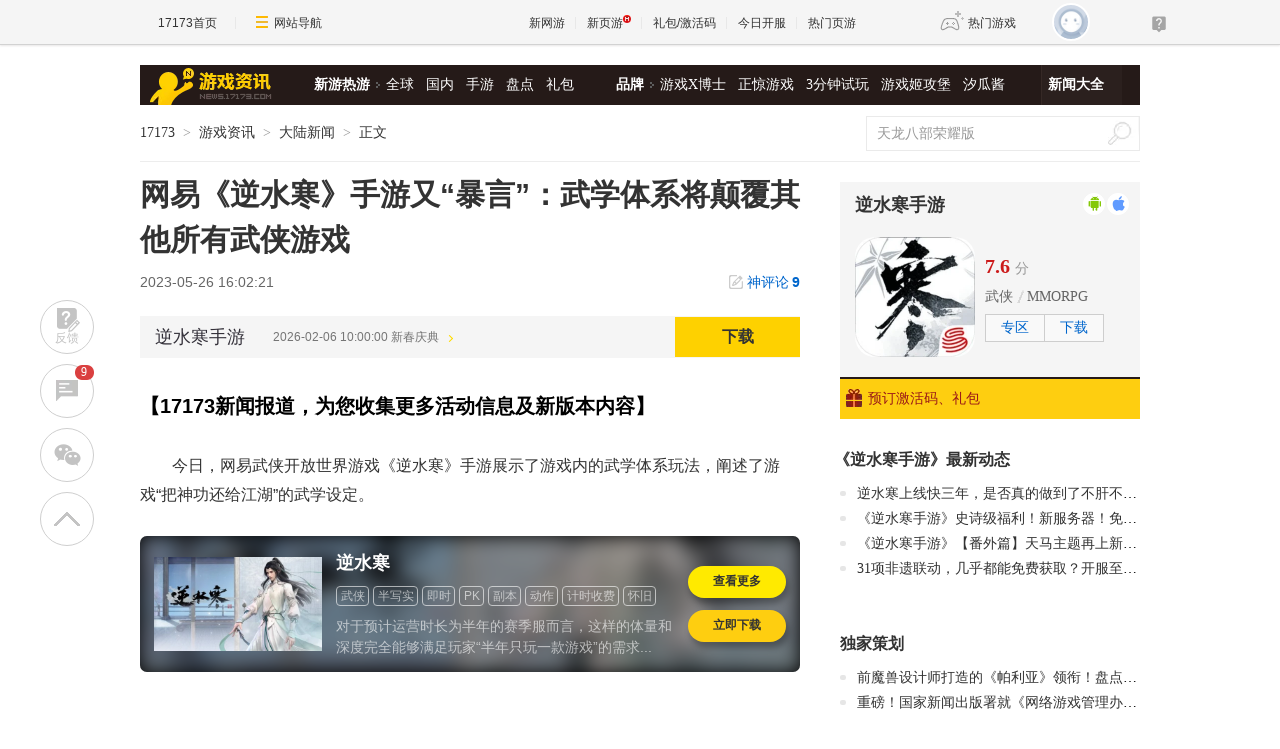

--- FILE ---
content_type: text/html;charset=UTF-8
request_url: https://news.17173.com/content/05262023/160221297.shtml?tz
body_size: 18100
content:
<!DOCTYPE html PUBLIC "-//W3C//DTD XHTML 1.0 Transitional//EN" "http://www.w3.org/TR/xhtml1/DTD/xhtml1-transitional.dtd"><html xmlns="http://www.w3.org/1999/xhtml"><head> 
  <meta http-equiv="Content-Type" content="text/html; charset=utf-8" /><meta name="bizStatistics" data-biz-id="10009" data-module-id="page" data-view-id="4845" /> 
  <meta http-equiv="X-UA-Compatible" content="IE=Edge,chrome=1" /> 
  <title>网易《逆水寒》手游又“暴言”：武学体系将颠覆其他所有武侠游戏_网络游戏新闻_17173.com中国游戏门户站</title>












<link rel="dns-prefetch" href="//ue.17173cdn.com/" />
<link type="image/x-icon" rel="icon" href="//ue.17173cdn.com/images/lib/v1/favicon-hd.ico" />
<link type="image/x-icon" rel="shortcut icon" href="//ue.17173cdn.com/images/lib/v1/favicon.ico" />


<script src="//js.17173.com/utils.js?v=0.8.0"></script>
<script src="//ue.17173cdn.com/a/lib/slimemolds/production/js/bootstrap.js"></script>
<script type="text/javascript">
dsm.setConfig({biEnable: true});
window.pandora = {overOldPandora:true}
</script>




<meta name="description" content="网易《逆水寒》手游又“暴言”：武学体系将颠覆其他所有武侠游戏,今日，网易武侠开放世界游戏《逆水寒》手游展示了游戏内的武学体系玩法，阐述了游戏“把神功还给江湖”的武" />
<meta name="keywords" content="《逆水寒》手游,武侠,MMO" />
<meta name="author" content="www.17173.com" />
<link href="//ue.17173cdn.com/cache/lib/v2/reset-and-utils-1.0.css" rel="stylesheet" type="text/css" />
<link href="//ue.17173cdn.com/a/news/final/2020/css/style.css" rel="stylesheet" type="text/css" />
<link href="//ue.17173cdn.com/a/lib/article/v3/news-side.css" rel="stylesheet" type="text/css" />
<script type="text/javascript" src="//ue.17173cdn.com/a/lib/jquery-1.11.1.min.js"></script>
<script>
  window.ModInBaibaoxiang = true;
</script>
<script type="application/ld+json">
{
	"@context":"https://ziyuan.baidu.com/contexts/cambrian.jsonld",
	"@id":"https://news.17173.com/content/05262023/160221297.shtml",
	"title":"网易《逆水寒》手游又“暴言”：武学体系将颠覆其他所有武侠游戏",
	"description":"网易《逆水寒》手游又“暴言”：武学体系将颠覆其他所有武侠游戏",
	"image":["https://i.17173cdn.com/2fhnvk/YWxqaGBf/cms3/ccJMNybrblrjsls.png","https://i.17173cdn.com/2fhnvk/YWxqaGBf/cms3/JqOCtobrblrjscq.png","https://i.17173cdn.com/2fhnvk/YWxqaGBf/cms3/sUyNKAbrblrjsug.gif","https://i.17173cdn.com/2fhnvk/YWxqaGBf/cms3/jbzlOgbrblrjsia.gif","https://i.17173cdn.com/2fhnvk/YWxqaGBf/cms3/zSksxsbrblrjtnc.gif","https://i.17173cdn.com/2fhnvk/YWxqaGBf/cms3/XpGspmbrblrjqDy.png","https://i.17173cdn.com/2fhnvk/YWxqaGBf/cms3/xuDTGubrblrjqEe.png","https://i.17173cdn.com/2fhnvk/YWxqaGBf/cms3/KdaTkgbrblrjrCf.gif","https://i.17173cdn.com/2fhnvk/YWxqaGBf/cms3/SNeWqsbrblrjrED.gif","https://i.17173cdn.com/2fhnvk/YWxqaGBf/cms3/QpYgrfbrblrjvrB.gif","https://i.17173cdn.com/2fhnvk/YWxqaGBf/cms3/XlODVubrblrjwCf.gif","https://i.17173cdn.com/2fhnvk/YWxqaGBf/cms3/wUDnetbrblrjwod.png","https://i.17173cdn.com/2fhnvk/YWxqaGBf/cms3/rqgkXpbrblrjxhy.png","https://i.17173cdn.com/2fhnvk/YWxqaGBf/cms3/GFTlCpbrblrjylk.gif","https://i.17173cdn.com/2fhnvk/YWxqaGBf/cms3/DkHjXbbrblrjyqj.gif","https://i.17173cdn.com/2fhnvk/YWxqaGBf/cms3/GwAfVRbrblrjxgm.gif","https://i.17173cdn.com/2fhnvk/YWxqaGBf/cms3/tGcTiibrblrjtCo.png","https://i.17173cdn.com/2fhnvk/YWxqaGBf/cms3/vpJdXabrblrjutd.gif","https://i.17173cdn.com/2fhnvk/YWxqaGBf/cms3/eyQmovbrblrjsxd.gif","https://i.17173cdn.com/2fhnvk/YWxqaGBf/cms3/kwNIrLbrblrjrgr.gif"],
	"upDate":"2023-05-26T16:02:21+08:00",
	"pubDate":"2023-05-26T16:02:21+08:00"
}
</script>
<script type="application/ld+json">
{
  "@type": "BreadcrumbList",
  "@context": "https://schema.org",
  "itemListElement": [
    {
      "@type": "ListItem",
      "position": 1,
      "name": "17173",
      "item": {
        "@id": "https://www.17173.com/",
        "@type": "Thing"
      }
    },
    {
      "@type": "ListItem",
      "position": 2,
      "name": "游戏资讯",
      "item": {
        "@id": "https://news.17173.com/",
        "@type": "Thing"
      }
    },
    {
      "@type": "ListItem",
      "position": 3,
      "name": "大陆新闻",
      "item": {
        "@id": "https://news.17173.com/main/no1.shtml",
        "@type": "Thing"
      }
    },
    {
      "@type": "ListItem",
      "position": 4,
      "name": "网易《逆水寒》手游又“暴言”：武学体系将颠覆其他所有武侠游戏",
      "item": {
        "@id": "https://news.17173.com/content/05262023/160221297.shtml",
        "@type": "Thing"
      }
    }
  ]
}
</script>
<script type="application/ld+json">{
  "@type": "NewsArticle",
  "@context": "https://schema.org",
  "mainEntityOfPage": {
    "@type": "WebPage",
    "@id": "https://news.17173.com/content/05262023/160221297.shtml"
  },
  "publisher": {
    "@type": "Organization",
    "name": "17173",
    "logo": {
      "@type": "ImageObject",
      "url": "https://ue.17173cdn.com/a/lib/logo/173app.png",
      "width": 100,
      "height": 100
    }
  },
  "headline": "网易《逆水寒》手游又“暴言”：武学体系将颠覆其他所有武侠游戏",
  "datePublished": "2023-05-26T16:02:21+08:00",
  "dateModified": "2023-05-26T16:02:21+08:00",
  "author": {
    "@type": "Person",
    "name": "《逆水寒》手游"
  },
  "image":"https://i.17173cdn.com/2fhnvk/YWxqaGBf/cms3/ccJMNybrblrjsls.png",
  "description": "网易《逆水寒》手游又“暴言”：武学体系将颠覆其他所有武侠游戏"
}</script>


<link href="//ue.17173cdn.com/cache/lib/v1/topnav-1.0/global-topbar.css?20250601" rel="stylesheet" type="text/css" id="css-gtp" />



<script type="text/javascript" src="//ue.17173cdn.com/a/lib/vda/seed.js?20231220"></script>


<script type="text/javascript" src="//ue.17173cdn.com/a/lib/v4/pandora2.js?t=20250916"></script>
<script type="text/javascript" src="//ue.17173cdn.com/a/lib/v5/sjs/sjs.js?t=20250714"></script>


<script type="text/javascript" src="//ue.17173cdn.com/a/lib/passport/v7.9.1/js/passport.js"></script>
</head> 
<body>
<!-- -->

 
  <div class="adnewsfinalbanner1"></div> 
  <div class="adnewsfinaltopandbg"></div> 
  <div class="gb-final-wrapper" id="wrapper">
    <!--begin 头部导航 -->
    <div class="gb-final-header" id="header">
	<div class="gb-final-logo-news"><a href="http://news.17173.com" title="新闻中心"><img src="//ue.17173cdn.com/a/news/final/2014/img/logo-news.png" alt="新闻中心" width="122" height="37" /></a></div>
	<div class="gb-final-nav-main">
		<dl>
			<dt><a href="http://news.17173.com/game/xyry.shtml">新游热游</a><i class="gb-final-ico-arrow-r"></i></dt>
			<dd><a href="http://news.17173.com/main/no2.shtml">全球</a><a href="http://news.17173.com/main/no1.shtml">国内</a><a href="http://www.shouyou.com/">手游</a><a href="http://newgame.17173.com/list/pdlist.shtml">盘点</a><a href="http://news.17173.com/tag/%E5%8F%91%E5%8F%B7%E8%B5%84%E8%AE%AF">礼包</a></dd>
		</dl>
		<dl>
			<dt><a href="#">品牌</a><i class="gb-final-ico-arrow-r"></i></dt>
			<dd><a href="http://news.17173.com/xboshi/index.shtml">游戏X博士</a><a href="http://news.17173.com/zhengjing/index.shtml">正惊游戏</a><a href="http://news.17173.com/media/">3分钟试玩</a><a href="https://v.17173.com/so-index.html?code=JGB">游戏姬攻堡</a><a href="http://v.17173.com/so-index.html?code=XGJ">汐瓜酱</a></dd>
		</dl>
	
		<dl class="gb-final-last">
			<dt><a href="http://news.17173.com/game/" target="_blank">新闻大全</a></dt>
		</dl>
	</div>
</div> 
    <!--end 头部导航--> 
    <!--begin 面包屑 -->
    <div class="gb-final-pn-top" id="pn_top"> 
      <div class="gb-final-mod-crumbs"> 
       <a href="//www.17173.com/" target="_blank">17173</a> 
       <span class="gb-final-sep">></span> 
       <a href="//news.17173.com/" target="_blank">游戏资讯</a> 
       <span class="gb-final-sep">></span> 
        
          <a href="http://news.17173.com/main/no1.shtml" target="_blank">大陆新闻</a> 
        
       <span class="gb-final-sep">></span> 
       <span class="gb-final-cur">正文</span> 
      </div> 
      <div class="gb-final-mod-search">
	<form action="//search.17173.com/jsp/news_press.jsp" accept-charset="utf-8" name="form1" target="_blank">
		<input onblur="Javascript:if(this.value==''){this.value=''}" type="text" name="keyword" class="gb-final-txt" value="天龙八部荣耀版" align="middle" onClick="this.value=''"/>
		<input type="submit"  class="gb-final-btn" value="搜索" />
	</form>
</div> 
    </div> 
    <!--end 面包屑 -->
   <div class="gb-final-content clearfix" id="content"> 
    <div class="gb-final-main" id="main"> 
    <link href="//ue.17173cdn.com/a/lib/article/v3/style.css" rel="stylesheet" type="text/css" /> 
<div class="hidden" hidden="">本文由第三方AI基于17173文章<a href="http://news.17173.com/content/05262023/160221297.shtml">http://news.17173.com/content/05262023/160221297.shtml</a>提炼总结而成，可能与原文真实意图存在偏差。不代表网站观点和立场。推荐点击链接阅读原文细致比对和校验。</div>
<script type="text/javascript">
    window.article = window.article || {};
    article.infoChannel = '10009';
    article.infoId = '10430946';
    article.infoClass = '1';
    article.infoCommentHref = '10430946_1_10009';
    article.categoryId = '10019';
    article.categoryIds = '10019,255952,263514,263171';
    article.tag = '《逆水寒》手游,武侠,MMO ';
    article.gamecode = '1037164';
    article.publishTime = '1685088141000';
    article.gameName = '逆水寒手游';
    article.gameImg = '//i.17173cdn.com/0561y4/YWxqaGBf/gamebase/game-cover-horizontal/VozhmGbtnjsBbvc.webp';
    article.gamePlatform = 'android,ios';
    article.gameUrl = 'https://newgame.17173.com/game-info-1037164.html';
    article.oldGameCodes = '4073861,4073861,1037164';
    article.origin = '厂商稿';
    article.author = '《逆水寒》手游';
    article.originUrl = '';
    article.game = null;
    var _config={
      categoryId:article.infoChannel,
      skin : '17173'
    };
    window.pageinfo = {
    	gameCode: article.gamecode,
    	gameName: article.gameName
    };
</script>
<div class="gb-final-pn-article">
    <h1 class="gb-final-tit-article">网易《逆水寒》手游又“暴言”：武学体系将颠覆其他所有武侠游戏</h1>
    <div class="gb-final-mod-info"> 
        <span class="gb-final-date">2023-05-26 16:02:21</span> 
        <!--<span class="gb-final-author">作者：《逆水寒》手游</span> -->
        <span class="gb-final-bt-to-comment forsetLink5"><a href="#10430946_1_10009" target="_self">神评论<b id="changyan_count_unit"></b></a></span>
    </div>
    

    <div class="gb-final-mod-article gb-final-mod-article-p2em" id="mod_article"> 
    
    <p><strong></strong>今日，网易武侠开放世界游戏《逆水寒》手游展示了游戏内的武学体系玩法，阐述了游戏“把神功还给江湖”的武学设定。</p>
<p class="p-video" style="text-align: center;" data-component-type="video"><div data-tg-widget="video" style="text-align: center;" data-src="//player.bilibili.com/player.html?aid=444088887&bvid=BV1XL411i7ch&cid=1142301890&page=1" data-width="580" data-height="400"></div></p>
<p>在官方自爆“大胆吸取经典武侠作品的精华后”，又非常自信的表示将进行“掀桌式创新”：《逆水寒》手游的武学体系将颠覆其他所有武侠游戏，从未有哪款武侠游戏能够将武学体系做得如此无拘无束、如此庞大渊深、如此妙趣横生。</p>
<p class="p-image" style="text-align: center;"><a href="//newgame.17173.com/viewpic.htm?url=//i.17173cdn.com/2fhnvk/YWxqaGBf/cms3/ccJMNybrblrjsls.png" target="_blank"><img src="//i.17173cdn.com/2fhnvk/YWxqaGBf/cms3/ccJMNybrblrjsls.png!a-3-854x.png" data-imgwidth="1000" data-mgheight="563" alt="图1.png" width="540" /></a></p>
<p>在实现了“不肝不氪”、“无限拟真开放世界”和“人工智能NPC”等宣传口号之后，《逆水寒》手游新的“暴言”是否也能落地呢？</p>
<p><strong>*以下内容转自官方公众号*</strong></p>
<p>武侠的灵魂是武学，武学的灵魂是想象力，想象力的灵魂是创新。</p>
<p>而《逆水寒》手游的武学体系将带来一场“<strong><b>掀桌式创新</b></strong>”！</p>
<p class="p-image" style="text-align: center;"><a href="//newgame.17173.com/viewpic.htm?url=//i.17173cdn.com/2fhnvk/YWxqaGBf/cms3/JqOCtobrblrjscq.png" target="_blank"><img src="//i.17173cdn.com/2fhnvk/YWxqaGBf/cms3/JqOCtobrblrjscq.png!a-3-854x.png" data-imgwidth="621" data-mgheight="408" alt="图2.png" width="398" height="261" /></a></p>
<p>我们不仅大胆吸取经典武侠作品里优秀的精华，更果断掀翻大量保守、陈旧、落后、死板的武学设定，加入了大量前人从未设想过的内容，必将彻底颠覆你对武侠游戏的认知！</p>
<p>小寒作为游戏迷，也玩过不下20款主流武侠游戏，从未有谁把武学体系做得如此<strong><b>无拘无束</b></strong>、如此<strong><b>庞大渊深、</b></strong>如此<strong><b>妙趣横生</b></strong>。</p>
<p>小寒可以拍胸脯确认：<strong><b>没有任何其他</b></strong><strong><b>MMO</b></strong><strong><b>游戏能同时做到下面这些点。</b></strong></p>
<p>不服？按习武之人规矩，咱们来比试比试，大战九个回合！</p>
<p><strong><b>第一回合：真正做到把神功还给江湖</b></strong></p>
<p>《逆水寒》手游将“不肝不氪”贯彻到底，所有价值连城的顶级绝技都能免费获得。</p>
<p class="p-image" style="text-align: center;"><a href="//newgame.17173.com/viewpic.htm?url=//i.17173cdn.com/2fhnvk/YWxqaGBf/cms3/sUyNKAbrblrjsug.gif" target="_blank"><img src="//i.17173cdn.com/2fhnvk/YWxqaGBf/cms3/sUyNKAbrblrjsug.gif!a-3-854x.gif" data-imgwidth="500" data-mgheight="281" alt="图3.gif" width="500" /></a></p>
<p>例：传奇人物的成名绝技“繁花一梦”，奇遇中可免费获得！</p>
<p>——这一回合，所有氪金向游戏先出局！</p>
<p><strong><b>第二回合：创新“偷师”机制，打响MMO去职业化第一枪</b></strong></p>
<p>利用“偷师”，《逆水寒》手游一拳砸碎了统治MMO二十年的职业设定。</p>
<p>只要你敢于潜入重兵把守的其他流派，偷偷观察并偷学到技能，就能突破流派的桎梏，其他流派技能随便学，<strong><b>脆皮近战能远程，坦克也能当奶妈</b></strong>，江湖大同，一切为你所用。</p>
<p class="p-image" style="text-align: center;"><a href="//newgame.17173.com/viewpic.htm?url=//i.17173cdn.com/2fhnvk/YWxqaGBf/cms3/jbzlOgbrblrjsia.gif" target="_blank"><img src="//i.17173cdn.com/2fhnvk/YWxqaGBf/cms3/jbzlOgbrblrjsia.gif!a-3-854x.gif" data-imgwidth="460" data-mgheight="259" alt="图4.gif" width="460" /></a></p>
<p>“偷师”机制，顺带还缓解了<strong><b>两大困扰MMO的世纪难题</b></strong>：职业不平衡、队友太菜。</p>
<p>其他流派强？也用该流派的技能就好了！</p>
<p>开荒各种遗憾？奶妈紧急客串输出补刀BOSS，输出紧要关头自奶一口，没准就过了！</p>
<p>除初始流派外，还有多个“网红级”江湖门派可以随时拜入，排斥阳刚“浊气”的无根门、专情浪漫的相思门，以及龙门客栈、丐帮、平天门等门派，各个都藏有惊世绝学，效果炸裂（字面意义）！</p>
<p class="p-image" style="text-align: center;"><a href="//newgame.17173.com/viewpic.htm?url=//i.17173cdn.com/2fhnvk/YWxqaGBf/cms3/zSksxsbrblrjtnc.gif" target="_blank"><img src="//i.17173cdn.com/2fhnvk/YWxqaGBf/cms3/zSksxsbrblrjtnc.gif!a-3-854x.gif" data-imgwidth="533" data-mgheight="300" alt="图5.gif" width="533" /></a></p>
<p>可以大范围解除敌人的攻击和陷阱的【太极图】就出自平天门，能够如流星坠地的【盖世诀】就出自龙门客栈。江湖门派可<strong><b>极大拓展招式套路</b></strong>，且<strong><b>研习毫无限制</b></strong>，所有门派技能全学完都行。</p>
<p>——这一回合，职业固化、无法灵活变通的游戏，出局！</p>
<p><strong><b>第三回合：满足你对经典武侠的所有想象</b></strong></p>
<p>施舍乞丐意外获神功、跌落山洞偶然发现秘籍、泰斗前辈临终托付传功……一切你能想到的经典武侠桥段，在逆水寒手游都有重现。玩家将发现<strong><b>经典武学的诞生故事，或目睹新武学的开创</b></strong>。</p>
<p class="p-image" style="text-align: center;"><a href="//newgame.17173.com/viewpic.htm?url=//i.17173cdn.com/2fhnvk/YWxqaGBf/cms3/XpGspmbrblrjqDy.png" target="_blank"><img src="//i.17173cdn.com/2fhnvk/YWxqaGBf/cms3/XpGspmbrblrjqDy.png!a-3-854x.png" data-imgwidth="1080" data-mgheight="608" alt="图6.png" width="540" /></a></p>
<p class="p-image" style="text-align: center;"><a href="//newgame.17173.com/viewpic.htm?url=//i.17173cdn.com/2fhnvk/YWxqaGBf/cms3/xuDTGubrblrjqEe.png" target="_blank"><img src="//i.17173cdn.com/2fhnvk/YWxqaGBf/cms3/xuDTGubrblrjqEe.png!a-3-854x.png" data-imgwidth="1080" data-mgheight="608" alt="图7.png" width="540" /></a></p>
<p>——这一回合，所有守旧落后、枯燥乏味的找训练师站桩学技能的游戏，出局！</p>
<p><strong><b>第四回合：百种武学获取方式，超出你对经典武侠的想象</b></strong></p>
<p>江湖百家、群侠武学全部收入囊中，其他流派、江湖好友、强大BOSS的武学通通化为己用，师师倾国倾城的舞姿、师兄悠扬缥缈的笛声、师姐自在飞花的剑法、小侯爷霸气如虎的枪法、月牙儿如“火力压制”的暗器，甚至团灭玩家无数次的BOSS强大终结技……<strong><b>几乎所有你见过的招式都能学！</b></strong></p>
<p class="p-image" style="text-align: center;"><a href="//newgame.17173.com/viewpic.htm?url=//i.17173cdn.com/2fhnvk/YWxqaGBf/cms3/KdaTkgbrblrjrCf.gif" target="_blank"><img src="//i.17173cdn.com/2fhnvk/YWxqaGBf/cms3/KdaTkgbrblrjrCf.gif!a-3-854x.gif" data-imgwidth="720" data-mgheight="405" alt="图8.gif" width="540" /></a></p>
<p class="p-image" style="text-align: center;"><a href="//newgame.17173.com/viewpic.htm?url=//i.17173cdn.com/2fhnvk/YWxqaGBf/cms3/SNeWqsbrblrjrED.gif" target="_blank"><img src="//i.17173cdn.com/2fhnvk/YWxqaGBf/cms3/SNeWqsbrblrjrED.gif!a-3-854x.gif" data-imgwidth="560" data-mgheight="315" alt="图9.gif" width="540" /></a></p>
<p class="p-image" style="text-align: center;"><a href="//newgame.17173.com/viewpic.htm?url=//i.17173cdn.com/2fhnvk/YWxqaGBf/cms3/QpYgrfbrblrjvrB.gif" target="_blank"><img src="//i.17173cdn.com/2fhnvk/YWxqaGBf/cms3/QpYgrfbrblrjvrB.gif!a-3-854x.gif" data-imgwidth="533" data-mgheight="300" alt="图10.gif" width="533" /></a></p>
<p class="p-image" style="text-align: center;"><a href="//newgame.17173.com/viewpic.htm?url=//i.17173cdn.com/2fhnvk/YWxqaGBf/cms3/XlODVubrblrjwCf.gif" target="_blank"><img src="//i.17173cdn.com/2fhnvk/YWxqaGBf/cms3/XlODVubrblrjwCf.gif!a-3-854x.gif" data-imgwidth="533" data-mgheight="300" alt="图11.gif" width="533" /></a></p>
<p>独创“<strong><b>顿悟</b></strong>”机制，江湖处处有玄妙，行侠仗义、下棋、拜佛、甜水巷观舞、瀑布修行……时时刻刻都可能触类旁通，灵光乍现，顿悟独门武学，书写自创武功秘籍，成为武学创始者，流传百世。</p>
<p class="p-image" style="text-align: center;"><a href="//newgame.17173.com/viewpic.htm?url=//i.17173cdn.com/2fhnvk/YWxqaGBf/cms3/wUDnetbrblrjwod.png" target="_blank"><img src="//i.17173cdn.com/2fhnvk/YWxqaGBf/cms3/wUDnetbrblrjwod.png!a-3-854x.png" data-imgwidth="1080" data-mgheight="608" alt="图12.png" width="540" /></a></p>
<p class="p-image" style="text-align: center;"><a href="//newgame.17173.com/viewpic.htm?url=//i.17173cdn.com/2fhnvk/YWxqaGBf/cms3/rqgkXpbrblrjxhy.png" target="_blank"><img src="//i.17173cdn.com/2fhnvk/YWxqaGBf/cms3/rqgkXpbrblrjxhy.png!a-3-854x.png" data-imgwidth="1080" data-mgheight="608" alt="图13.png" width="540" /></a></p>
<p>——这一回合，不能用其他NPC和BOSS角色技能、不能自创武学的游戏，出局！</p>
<p><strong><b>第五回合：融入中华传统五行，严格相生相克</b></strong></p>
<p>金木水火土风雷冰，有基础的弱点克制，break（破大防）后可对敌人畅爽压制；更有高阶的“自然反应”，利用雨天积水来导电、制造蒸汽遮人视线、唤风将敌人吹落深渊……在“<strong><b>中华五行-自然引擎</b></strong>”之下，奇妙反应不可胜数；</p>
<p>更要灵活应变、见招拆招，如内力召唤土墙挡住BOSS致命飞镖，用铁壁挡住敌人致命一击，用太极妙招【如封似闭】化解并反弹敌人远程飞行物攻势……</p>
<p class="p-image" style="text-align: center;"><a href="//newgame.17173.com/viewpic.htm?url=//i.17173cdn.com/2fhnvk/YWxqaGBf/cms3/GFTlCpbrblrjylk.gif" target="_blank"><img src="//i.17173cdn.com/2fhnvk/YWxqaGBf/cms3/GFTlCpbrblrjylk.gif!a-3-854x.gif" data-imgwidth="533" data-mgheight="300" alt="图14.gif" width="533" /></a></p>
<p>——这一回合，毫无中华五行要素，且打起来“你打你的、我打我的”站桩式假武侠游戏，出局！</p>
<p><strong><b>第六回合：真正的千人千面，前所未有的自由度</b></strong></p>
<p>初始流派、江湖门派、百家、群侠、偷师、绝技……全部自由组合，武学套路多如浩瀚星辰。不再是策划教玩家玩游戏的时代，玩家自己开宗立派。</p>
<p class="p-image" style="text-align: center;"><a href="//newgame.17173.com/viewpic.htm?url=//i.17173cdn.com/2fhnvk/YWxqaGBf/cms3/DkHjXbbrblrjyqj.gif" target="_blank"><img src="//i.17173cdn.com/2fhnvk/YWxqaGBf/cms3/DkHjXbbrblrjyqj.gif!a-3-854x.gif" data-imgwidth="495" data-mgheight="300" alt="图15.gif" width="495" /></a></p>
<p>武学能做到真正的“千人千面”，每个人的武学套路都不重样，甚至一个玩家也能研发出多种套路，做到史无前例的“千人万面”！每个玩家都能成为新武学套路的开创者、驾驭者、发扬者，<strong><b>让玩家成为武学世界中真正的主角</b></strong>。</p>
<p>——这一回合，局限于流派套路、玩家武学一个模子的游戏，出局！</p>
<p><strong><b>第七回合：虽自由，但有章法</b></strong></p>
<p>绝技再强，只能带上场一个。</p>
<p>群侠再强，只能带上场一个。</p>
<p>偷师再强，只能带上场一个。</p>
<p class="p-image" style="text-align: center;"><a href="//newgame.17173.com/viewpic.htm?url=//i.17173cdn.com/2fhnvk/YWxqaGBf/cms3/GwAfVRbrblrjxgm.gif" target="_blank"><img src="//i.17173cdn.com/2fhnvk/YWxqaGBf/cms3/GwAfVRbrblrjxgm.gif!a-3-854x.gif" data-imgwidth="520" data-mgheight="273" alt="图16.gif" width="520" /></a></p>
<p>武学再自由，也要有章法，否则不能称为体系；</p>
<p>绝技再强大，也要有限制，否则天下趋同、渐无百花齐放的见招拆招，终会无趣。</p>
<p>——这一回合，自由过了火、武学杂乱无章、搭配毫无头绪的游戏，出局！</p>
<p><strong><b>第八回合：虽庞大，但完全不肝</b></strong></p>
<p>你可做武痴，立志集齐天下所有武学，每次与他人过招，武学从不重样；</p>
<p>但更可潜心研究一套武学，毕竟武学只有8孔位，<strong><b>确定8个武学的搭配</b></strong>，专注精进它们，也能实现“一招鲜吃遍天”，足够成为神话级的绝顶高手；</p>
<p class="p-image" style="text-align: center;"><a href="//newgame.17173.com/viewpic.htm?url=//i.17173cdn.com/2fhnvk/YWxqaGBf/cms3/tGcTiibrblrjtCo.png" target="_blank"><img src="//i.17173cdn.com/2fhnvk/YWxqaGBf/cms3/tGcTiibrblrjtCo.png!a-3-854x.png" data-imgwidth="1080" data-mgheight="463" alt="图17.png" width="540" /></a></p>
<p>亦可选择浑水摸鱼，主打一个“随便玩玩”图个乐子，没准也能因为发现奇妙搭配，打得别人措手不及，咸鱼惊喜翻身。</p>
<p>——这一回合，只有肝到麻木才能实现武学变强的游戏，出局！</p>
<p><strong><b>第九回合：趣味横生，不仅仅是打打杀杀</b></strong></p>
<p>礼法江湖，不仅仅是打打杀杀。也可以兵不血刃，也可以拟物化形，用障眼法躲避追击，避其锋芒，暂时远离尘世喧嚣。</p>
<p class="p-image" style="text-align: center;"><a href="//newgame.17173.com/viewpic.htm?url=//i.17173cdn.com/2fhnvk/YWxqaGBf/cms3/vpJdXabrblrjutd.gif" target="_blank"><img src="//i.17173cdn.com/2fhnvk/YWxqaGBf/cms3/vpJdXabrblrjutd.gif!a-3-854x.gif" data-imgwidth="460" data-mgheight="259" alt="图18.gif" width="460" /></a></p>
<p>或者只是为河边玩耍的孩童激起一阵漂亮的水花；</p>
<p>吹响能够控制队友动作的笛声，看着好友如机器人一般的囧样；</p>
<p>伪装成貌美的姑娘，故意拆散一对貌合神离的智能NPC情侣；</p>
<p>更不用说人人都会的烧着智能NPC的头发，看着他们像没头苍蝇一样往河里跳……</p>
<p class="p-image" style="text-align: center;"><a href="//newgame.17173.com/viewpic.htm?url=//i.17173cdn.com/2fhnvk/YWxqaGBf/cms3/eyQmovbrblrjsxd.gif" target="_blank"><img src="//i.17173cdn.com/2fhnvk/YWxqaGBf/cms3/eyQmovbrblrjsxd.gif!a-3-854x.gif" data-imgwidth="460" data-mgheight="259" alt="图19.gif" width="460" /></a></p>
<p>有趣的双人或多人一起释放的武学招式，比如双人“快乐大风车”，人多力量大的“内力冲击波”大比拼，更多欢乐多人配合武学即将问世……</p>
<p>这江湖，有时候闲下来<strong><b>品茶赏景、融入市井烟火</b></strong>，或叫上三五好友出门撒欢，比手指搓冒烟的战斗更有乐趣。</p>
<p>——这一回合，武学技能只能用来动粗的游戏，出局！</p>
<p>这九回合打完，相信没有任何武侠游戏能接得住。</p>
<p>我们也曾犹豫，要不要在尚未公测时，甚至内测时就把所有独创的武学系统公布出去，毕竟现在虎视眈眈、盯着我们想要模仿的友商甚多。</p>
<p>但其实也无所谓了——毕竟我们希望树立“<strong><b>逆水寒手游like</b></strong>”，被模仿也是命中注定的。近期，由我们引领的许多风潮，如<strong><b>赛季制、智能NPC</b></strong>已经开始有无数效仿者，武学体系被友商“偷师”也是迟早的事。武林以和为贵，带着友商一起进步，最终受益的是玩家，也没什么不好。</p>
<p class="p-image" style="text-align: center;"><a href="//newgame.17173.com/viewpic.htm?url=//i.17173cdn.com/2fhnvk/YWxqaGBf/cms3/kwNIrLbrblrjrgr.gif" target="_blank"><img src="//i.17173cdn.com/2fhnvk/YWxqaGBf/cms3/kwNIrLbrblrjrgr.gif!a-3-854x.gif" data-imgwidth="400" data-mgheight="400" alt="图20.gif" width="400" /></a></p>
<p>当然，我们也并非完美，还在不断精进提升自己，将会在<strong><b>公测以及后续资料片</b></strong>版本带来想象力更丰富的武学获取方式、效果更为炸裂的各色天马行空的江湖武学。</p>
<p>其实这部宣传片里，就有许多二测并未登场的武学，你看出来了吗？</p>
    
    <div data-role="global-grab-hao-in-article"></div>
<script type="text/javascript">pandora.loadJs('//ue.17173cdn.com/a/module/global-grab-hao/v1/js/main.bundle.js?t='+new Date().getTime())</script>
  
      <div align="right" class="origin">【来源：逆水寒手游官方】</div>
  
    </div>
    <!-- end the gb-final-article --> 


    <!--分页-->
  
      
    <div class="pn-share">
        <div class="share-box"></div>
    </div>

    
    <!--begin 我想了解这个游戏-->
    <div class="gb-final-article-mod channel AdNewsFinalKaiyuan">
   
     
       
          <div class="gb-final-article-mod-hd">我想了解这个游戏：</div> 
          <div class="gb-final-article-mod-bd" data-spm-c="mod_news_liaojieyouxi">
            <ul class="gb-final-article-plist">
     
        
        <li>
            <a href="//newgame.17173.com/game-info-1037164.html?togallery" target="_blank" class="con">
                <div class="pic">
                    <img src="//i.17173cdn.com/0561y4/YWxqaGBf/gamebase/game-screenshot-horizontal/UfiTqIbtizqFtrl.jpg!a-3-240x.png" alt="逆水寒手游截图" />
                </div>
                <div class="tit">逆水寒手游截图<span>(6)</span></div>
            </a>
            <a href="//newgame.17173.com/album-list-1037164.html" target="_blank" class="txt">1个图集 »</a>
        </li>
        
     
        
        <li class="video">
            <a href="//newgame.17173.com/game-info-1037164.html?tovideo" target="_blank" class="con">
                <div class="pic">
                    <img src="//i.17173cdn.com/gdthue/YWxqaGBf/8tha/phlatsbtizroayp.jpg!a-3-240x.png" alt="逆水寒手游实机试玩" />
                </div>
                <div class="tit">逆水寒手游实机试玩</div>
            </a>
            <a href="//newgame.17173.com/game-video-1037164.html" class="txt" target="_blank">3个视频 »</a>
        </li>
        
    
    </ul>
            <div class="gb-final-article-links">
            <span><a href="https://newgame.17173.com/game-info-1037164.html" target="_blank">官网</a></span>
            <span><a href="https://news.17173.com/z/nshsy" target="_blank">专区</a></span>
            <span><a href="https://newgame.17173.com/game-info-1037164.html" target="_blank">下载</a></span>
            <span><a href="//gamelink.17173.com/gift/1037164" target="_blank">礼包</a></span>
            </div> 
          </div>
       
     
   
    </div>
    
    
    
    <div id="news_attitude_box" style="display:none"></div>
    

    
    
    <div class="gb-final-article-mod tag-news forsetLink19">
        <div class="gb-final-article-mod-hd">关于<span id="key-tags">《逆水寒》手游,武侠,MMO</span>的新闻</div>
        <div class="gb-final-article-mod-bd">
            
            <ul class="gb-final-article-tlist">
                
                
                <li><a href="http://news.17173.com/content/01212026/181603334.shtml" target="_blank" title="效果付费、不质押、**：这套投放新模式半年投到了 1.2 亿美元规模" class="con">
                    <span class="tit">效果付费、不质押、**：这套投放新模式半年投到了 1.2 亿美元规模</span>
                    <span class="date">2026-01-21</span>
                </a></li>
                
                
                
                <li><a href="http://news.17173.com/content/01212026/180940197.shtml" target="_blank" title="燕云十六声：燕子又被抄袭！伞扇设计被偷？90%相似度！这下该补八音窍了吧" class="con">
                    <span class="tit">燕云十六声：燕子又被抄袭！伞扇设计被偷？90%相似度！这下该补八音窍了吧</span>
                    <span class="date">2026-01-21</span>
                </a></li>
                
                
                
                <li><a href="http://news.17173.com/content/01212026/175621231.shtml" target="_blank" title="《命运方舟》国服现状：排名回升难掩颓势，运营乏力前景堪忧" class="con">
                    <span class="tit">《命运方舟》国服现状：排名回升难掩颓势，运营乏力前景堪忧</span>
                    <span class="date">2026-01-21</span>
                </a></li>
                
                
                
                <li><a href="http://news.17173.com/content/01212026/173637204.shtml" target="_blank" title="前魔兽世界制作人宣布加入《英雄联盟》MMO新作开发" class="con">
                    <span class="tit">前魔兽世界制作人宣布加入《英雄联盟》MMO新作开发</span>
                    <span class="date">2026-01-21</span>
                </a></li>
                
                
                
                <li><a href="http://news.17173.com/content/01202026/231127334.shtml" target="_blank" title="《魔兽世界》首席制作人离开暴雪，加盟拳头游戏开发已久的MMO项目" class="con">
                    <span class="tit">《魔兽世界》首席制作人离开暴雪，加盟拳头游戏开发已久的MMO项目</span>
                    <span class="date">2026-01-20</span>
                </a></li>
                
                
            </ul>
            
        </div>
    </div>
    
    
</div>
<script type="text/javascript" src="//ue.17173cdn.com/a/lib/article/v3/index.js"></script>
    
    <a name="comments"></a>
    <div class="gb-final-final-pn-comment">
      
      
    </div>
    <!-- end the pn-comment --> 
    
     <!--判断是否是怀旧频道-->
     
      
    
    <!--end判断是否是怀旧频道-->
    <!--怀旧频道入口dom-->
    <div id="dom_huajiu" style="display:none">
    
         <p class="p-image" style="text-align: center; padding:27px 0"><a href="http://news.17173.com/channel/hj/" target="_blank"><img src="//i.17173cdn.com/2fhnvk/YWxqaGBf/cms3/UsXWaUbpBjcvgmE.png!a-3-540x.png" data-imgwidth="540" data-mgheight="120" width="540" alt="企业微信截图_16442034122147.png"></a></p>
         <p style="text-align: center; padding:0 0 27px; font-size:16px">17173全新怀旧频道已上线！推荐怀旧网游，重温老玩家故事。<a href="http://news.17173.com/channel/hj/" target="_blank" style="color:#06c">&gt;&gt;&gt;点此进入怀旧频道</a></p>
       </div>
    <!-- end 怀旧频道入口dom-->
    <!--判断是否是暴雪网易分手最新动态-->
     
      
    
     <!--end判断是否是暴雪网易分手最新动态-->
     
      <!--怀旧频道插入猜你喜欢dom-->
      <div style="display:none" id="guess_like">
        <p><strong>猜你喜欢：</strong></p>
<p><span>→ <a href="http://news.17173.com/content/01022024/095803920.shtml" target="_blank">是你想要的样子吗？《剑灵怀旧服》近期相关爆料与资讯汇总</a></span></p>
<p><span>→ <a href="http://news.17173.com/content/12012023/094132721.shtml" target="_blank">防不胜防割粉丝韭菜！DNF反诈第一人被捕入狱，两年诈骗400万元</a></span></p>
<p class="p-image" style="text-align: center;"><a href="https://gtv.17173.com/hashtag?keyword=%E6%80%80%E6%97%A7%E6%B8%B8%E6%88%8F" target="_blank"><img src="//i.17173cdn.com/2fhnvk/YWxqaGBf/cms3/gFwHaLbrrtowkdi.gif!a-3-540x.gif" data-imgwidth="350" data-mgheight="323" width="350" alt="1.gif" /></a></p>
<p style="text-align: center;"><strong><a href="https://gtv.17173.com/hashtag?keyword=%E6%80%80%E6%97%A7%E6%B8%B8%E6%88%8F" target="_blank">&gt;&gt;&gt;点击查看更多怀旧游戏视频&lt;&lt;&lt;</a><br /></strong></p>
<p><span></span></p>
      </div>
      <!-- end 怀旧频道插入猜你喜欢dom-->
    </div> 
    <div class="gb-final-side" id="side">
      <link rel="stylesheet" type="text/css" href="//ue.17173cdn.com/a/lib/fontface/platform/v2.0/css/style.css" />
<div class="gb-final-comm-case gb-final-pn-related1 AdNewsFinalKaiyuan" data-gamelink="1037164">
		<div class="gb-final-comm-case-hd">
			<h2 class="gb-final-tit"><a href="https://newgame.17173.com/game-info-1037164.html" target="_blank">逆水寒手游</a></h2>
			<div class="gb-final-plat">
				
				<a href="//gamelink.17173.com/lp/1037164" target="_blank" data-platform-icon="android" title="Android"></a>
				<a href="//gamelink.17173.com/lp/1037164" target="_blank" data-platform-icon="ios" title="iOS"></a>
				
        
        
				
				
				
				
				
			</div>
		</div>
		<div class="gb-final-comm-case-bd">
			<div class="gb-final-mod-related1 clearfix"> 
              
              <div class="gb-final-c1" style="width:120px"><a target="_blank" href="https://newgame.17173.com/game-info-1037164.html"><img width="120" height="120" alt="逆水寒手游" src="//i.17173cdn.com/0561y4/YWxqaGBf/gamebase/game-cover-square/UdNLWKbrtBjirFy.jpg!a-3-240x.jpg" style="border-radius:20px" /></a></div>
              
              <div class="gb-final-c2">
                 
                <div class="gb-final-score">
                 
                  <strong>7.6</strong>分 
                 
                </div> 
                 
                 
                <div class="gb-final-links">
                  <a href="" target="_blank"></a>  
                  <a href="https://newgame.17173.com/game-list-0-0-0-0-14-0-0-0-0-0-1-1-0-0.html" target="_blank">武侠</a>  
                  <a href="" target="_blank"></a>  
                  <a href="https://newgame.17173.com/game-list-0-0-0-604-0-0-0-0-0-0-1-1-0-0.html" target="_blank">MMORPG</a>  
                </div> 
                 
                <div class="gb-final-channel">
                
                  <a href="https://news.17173.com/z/nshsy" target="_blank">专区</a> 
                 
                 
                   
                    <a href="//gamelink.17173.com/lp/1037164" target="_blank">下载</a> 
                   
                 
                </div> 
              </div> 
			</div>
		</div>
		<div class="gb-final-comm-case-ft" style="position: relative;">
             
              <a target="_blank" href="//gamelink.17173.com/gift/1037164"><i class="gb-final-ico-gift"></i>预订激活码、礼包</a> 
             
            <div class="gb-final-comm-case-ft-c2 "></div> 
          </div> 
		</div>
		<div class="gb-final-comm-case gb-final-pn-newest js-gamenews"></div>
        <script type="text/javascript">
        (function() {
          function getList(newGameCode) {
          $.ajax({
            type: 'GET',
            url: '//interface.17173.com/content/list.jsonp',
            dataType: 'jsonp',
            data: {
              channelCode: '10009',
              oldGameCodes: newGameCode,
              pageNo: 1,
              pageSize: 4
            },
            success: function(data) {
              if ($('.gb-final-pn-related1 .gb-final-tit ').text().length) {
                buildHtml(data);
              }
            }
          });
        }
        function buildHtml(data) {
          var html = [];
          html.push('<div class="gb-final-comm-case-hd"><h2 class="gb-final-tit"><a href="http://search.17173.com/jsp/news_press.jsp?keyword=' + encodeURI($('.gb-final-pn-related1 .gb-final-tit ').text()) + '" target="_blank">《' + $('.gb-final-pn-related1 .gb-final-tit ').text() + '》最新动态</a></h2></div><div class="gb-final-comm-case-bd"><ul class="gb-final-comm-tlist gb-final-comm-tlist-ex">');
          $.each(data.data, function(index, el) {
            html.push('<li><span class="gb-final-tit"><a href="' + el.pageUrl + '" target="_blank" title="">' + el.title + '</a></span></li>');
          });

          html.push('</ul></div>');
          $('.js-gamenews').html(html.join(''));
        }
        if (typeof(article.gamecode) != 'undefined' && article.gamecode != '') {
          getList(article.gamecode);
        }
        })();
        </script>
      <!-- 礼包组件 begin -->
      <script type="text/javascript">var ued = window.ued || {};
          ued.pageInfo = {
            channel: article.infoChannel, // CMS 频道号
            gameCode: article.gamecode // 游戏 ID
          }
          window.ued = ued;
          pandora.loadJs('//ue.17173cdn.com/a/module/zq-game-material/v1/js/index.bundle.js?t='+new Date().getTime());</script>
      <style type="text/css">.gb-final-side .zq-global-hao .zq-tit{font-size:16px}</style>
      <div data-role="zq-global-hao"></div>
  
      <!--<div class="mod-side-qrcode"><p class="img"><img src="//ue.17173cdn.com/a/hao/lib/code/news.jpg" width="160"></p><p class="tit">扫码下载【仅支持安卓手机】</p><p class="txt">您将可以第一时间收到该游戏动态，如：激活码、测试时间、游戏礼包等基础服务通知！</p></div>-->
      <style type="text/css">.zq-global-hao{margin-top:0!important;margin-bottom:20px}</style>
    
<!--<style type="text/css">.mod-side-qrcode{text-align:center}.mod-side-qrcode.fixed{position:fixed;z-index:200;top:44px;width:300px;padding:1.5em 0;background:#fff;}.mod-side-qrcode .tit{margin:.5em 0 .1em;font-size:14px;color:#333;font-weight:bold;}.mod-side-qrcode .txt{color:#666}</style>-->
<!--<div class="mod-side-qrcode">-->
<!--  <div class="gb-final-comm-case-hd"><div class="gb-final-tit">游戏实录</div></div>-->
 <!-- <p class="img"><img src="//i.17173cdn.com/2fhnvk/YWxqaGBf/cms3/JDASDsboEdhzfxD.jpg"></p>-->
<!--</div>-->
<!-- <script type="text/javascript">-->
<!--      $(function(){-->
<!--        if($('.mod-side-qrcode').size()>0){-->
<!--          var qrcodeOffsetTop = $('.mod-side-qrcode').offset().top+$('.mod-side-qrcode').height()+40;-->
<!--          $(window).on('init scroll', function(){if($(window).scrollTop()>=qrcodeOffsetTop){$('.mod-side-qrcode').addClass('fixed');}else{$('.mod-side-qrcode').removeClass('fixed');}});-->
<!--        }-->
<!--      })-->
<!--      </script>-->
     
      <!--礼包组件 end-->
       
        <div id="ginfo" class="AdNewsFinalKaiyuan"></div>
        <div id="info-news"></div>
       
     <div class="gb-final-pn-ad1 adnewsfinalvideo"></div> 
     <div class="gb-final-comm-case gb-final-pn-exclusive forsetLink8"> 
      <div class="gb-final-comm-case-hd"> 
       <h2 class="gb-final-tit"><a href="//news.17173.com/ch/" target="_blank" title="独家策划">独家策划</a></h2> 
      </div> 
      <div class="gb-final-comm-case-bd"> 
       <ul class="gb-final-comm-tlist gb-final-comm-tlist-ex"> 
        <li> <span class="gb-final-tit"><a href="http://news.17173.com/content/12252023/001058258_1.shtml" target="_blank" title="前魔兽设计师打造的《帕利亚》领衔！盘点2023年海外爆火的MMORPG大作"><span title="前魔兽设计师打造的《帕利亚》领衔！盘点2023年海外爆火的MMORPG大作">前魔兽设计师打造的《帕利亚》领衔！盘点20&hellip;</span></a></span> </li>

<li> <span class="gb-final-tit"><a href="http://news.17173.com/content/12222023/130138701.shtml" target="_blank" title="重磅！国家新闻出版署就《网络游戏管理办法（草案征求意见稿）》公开征求意见"><span title="重磅！国家新闻出版署就《网络游戏管理办法（草案征求意见稿）》公开征求意见">重磅！国家新闻出版署就《网络游戏管理办法&hellip;</span></a></span> </li>

<li> <span class="gb-final-tit"><a href="http://news.17173.com/content/12212023/160530383_1.shtml" target="_blank" title="《完蛋！我被美女包围了！》领衔！盘点5款真人恋爱互动模拟游戏"><span title="《完蛋！我被美女包围了！》领衔！盘点5款真人恋爱互动模拟游戏">《完蛋！我被美女包围了！》领衔！盘点5款&hellip;</span></a></span> </li>

<li> <span class="gb-final-tit"><a href="http://news.17173.com/content/12182023/111818389.shtml" target="_blank" title="由前暴雪员工打造的免费MMORPG《帕利亚》如何？外媒：第一眼看像《原神》"><span title="由前暴雪员工打造的免费MMORPG《帕利亚》如何？外媒：第一眼看像《原神》">由前暴雪员工打造的免费MMORPG《帕利亚》如&hellip;</span></a></span> </li> 
        <ul>
<li><span class="gb-final-tit"><a href="http://newgame.17173.com/game-demolist.html" title=" 新游评测" target="_blank">2019年什么游戏值得玩？最新最全评测</a></span></li>
<li><span class="gb-final-tit"><a href="http://newgame.17173.com/testing-list.html" title="新游测试" target="_blank">一键找到好游戏:一周新游测试推荐专题</a></span></li> </ul> 
       </ul> 
      </div> 
     </div> 
     <!--end the gb-final-pn-exclusive -->
     <!--玩个页游-->
     <div class="forsetLink9"></div>
     <!--网游大观-->
     
     <div class="gb-final-comm-case gb-final-pn-webgame"> 
      <div class="gb-final-comm-case-hd"> 
       <h2 class="gb-final-tit"><a href="//news.17173.com/gamer/" target="_blank" title="网游大观">网游大观</a></h2> 
      </div> 
      <div class="gb-final-comm-case-bd"> 
       <ul class="gb-final-list2 gb-final-comm-plist wydg"> 
        <li class="gb-final-list2-item"> 
<a href="//news.17173.com/content/01212026/094112009.shtml" class="gb-final-list2-con" target="_blank"> 
<span class="gb-final-list2-c1"> 
<img alt="" src="//i.17173cdn.com/2fhnvk/YWxqaGBf/cms3/RdqhOzbtpojDzve.jpg!a-3-240x.jpg" width="140" height="105" class="gb-final-avatar" loading="lazy" /> 
</span> 
<span class="gb-final-list2-c2"><span class="gb-final-txt"></span></span> </a> </li>

<li class="gb-final-list2-item"> 
<a href="//news.17173.com/content/01212026/090012783_1.shtml" class="gb-final-list2-con" target="_blank"> 
<span class="gb-final-list2-c1"> 
<img alt="囧图集（1000）" src="//i.17173cdn.com/2fhnvk/YWxqaGBf/cms3/Iflrhrbtpeefhij.jpg!a-3-240x.jpg" width="140" height="105" class="gb-final-avatar" loading="lazy" /> 
</span> 
<span class="gb-final-list2-c2"><span class="gb-final-txt">囧图集（1000）</span></span> </a> </li>

<li class="gb-final-list2-item"> 
<a href="//news.17173.com/content/01202026/090020883_1.shtml" class="gb-final-list2-con" target="_blank"> 
<span class="gb-final-list2-c1"> 
<img alt="囧图集（999）" src="//i.17173cdn.com/2fhnvk/YWxqaGBf/cms3/yUXNKwbtpeaheCr.jpg!a-3-240x.jpg" width="140" height="105" class="gb-final-avatar" loading="lazy" /> 
</span> 
<span class="gb-final-list2-c2"><span class="gb-final-txt">囧图集（999）</span></span> </a> </li>

<li class="gb-final-list2-item"> 
<a href="//news.17173.com/content/01202026/070054639_1.shtml" class="gb-final-list2-con" target="_blank"> 
<span class="gb-final-list2-c1"> 
<img alt="腾讯也被干爆了？" src="//i.17173cdn.com/2fhnvk/YWxqaGBf/cms3/ftgHPKbtohdwnil.png!a-3-240x.png" width="140" height="105" class="gb-final-avatar" loading="lazy" /> 
</span> 
<span class="gb-final-list2-c2"><span class="gb-final-txt">腾讯也被干爆了？</span></span> </a> </li>

<li class="gb-final-list2-item"> 
<a href="//news.17173.com/content/01192026/100343031.shtml" class="gb-final-list2-con" target="_blank"> 
<span class="gb-final-list2-c1"> 
<img alt="网页游戏火出圈！" src="//i.17173cdn.com/2fhnvk/YWxqaGBf/cms3/vmfjtWbtpjdwlzo.png!a-3-240x.png" width="140" height="105" class="gb-final-avatar" loading="lazy" /> 
</span> 
<span class="gb-final-list2-c2"><span class="gb-final-txt">网页游戏火出圈！</span></span> </a> </li>

<li class="gb-final-list2-item"> 
<a href="//news.17173.com/content/01192026/090026936_1.shtml" class="gb-final-list2-con" target="_blank"> 
<span class="gb-final-list2-c1"> 
<img alt="囧图集（998）" src="//i.17173cdn.com/2fhnvk/YWxqaGBf/cms3/xTiwAqbtpcCuiws.jpg!a-3-240x.jpg" width="140" height="105" class="gb-final-avatar" loading="lazy" /> 
</span> 
<span class="gb-final-list2-c2"><span class="gb-final-txt">囧图集（998）</span></span> </a> </li> 
       </ul> 
      </div> 
     </div> 
     <!--end the gb-final-pn-webgame --> 
     <div class="gb-final-comm-case gb-final-pn-star-col" id="pingpai"> 
      <div class="gb-final-comm-case-hd"> 
       <h2 class="gb-final-tit"><a href="//news.17173.com/dcb/index.shtml" target="_blank" title="品牌栏目">品牌栏目</a></h2> 
      </div> 
      <div class="gb-final-comm-case-bd"> 
       <div class="gb-final-carousel-con"> 
        <ul class="gb-final-list2 gb-final-comm-plist gb-final-comm-plist-ex4" data-cnt=""> 
         <li class="gb-final-list2-item"><a class="gb-final-list2-con" href="https://newgame.17173.com/rank-info.html?utm_source=newsfinalpplm#%E6%80%80%E6%97%A7%E6%B8%B8%E6%88%8F%E6%A6%9C" target="_blank"><span class="gb-final-list2-c1"><img class="gb-final-avatar" alt="" src="//i.17173cdn.com/2fhnvk/YWxqaGBf/cms3/XgacoFbrdDDgaww.jpg" width="133" height="60"> </span><span class="gb-final-list2-c2"><span class="gb-final-txt">怀旧游戏榜</span></span> </a>
</li><li class="gb-final-list2-item"><a class="gb-final-list2-con" href="http://news.17173.com/zhengjing/index.shtml" target="_blank"><span class="gb-final-list2-c1"><img class="gb-final-avatar" alt="" src="//ue.17173cdn.com/a/news/final/2023/img/zjyx-133x60.jpg" width="133" height="60"> </span><span class="gb-final-list2-c2"><span class="gb-final-txt">正经游戏</span></span> </a></li> 
        </ul> 
       </div> 
      </div> 
     </div> 
     <!--end the gb-final-pn-star-col--> 
     <div class="gb-final-comm-case gb-final-pn-rank forsetLink10 rmph"> 
      <div class="gb-final-comm-case-hd"> 
       <h2 class="gb-final-tit"><a href="//news.17173.com/top/" target="_blank" title="热门新闻排行">热门新闻排行</a></h2> 
       <ul class="gb-final-tab gb-final-comm-tab1"> 
        <li class="gb-final-tab-item"><a class="gb-final-tab-c gb-final-current" data-tab="" href="javascript:;">每周</a></li> 
        <li class="gb-final-tab-item"><a class="gb-final-tab-c" data-tab="" href="javascript:;">每月</a></li> 
       </ul> 
      </div> 
      <div class="gb-final-comm-case-bd gb-tab-pn"> 
       <ul class="gb-final-comm-tlist gb-final-comm-tlist-ex1 js-rank" data-tabcnt=""> 
        <li> <em></em> <span class="gb-final-tit"><a href="//news.17173.com/content/09292025/194506271.shtml" target="_blank" title="「体操服の‘液态曲线’！橘望顶配身材｜白丝厚D呼之欲出，腰臀比秒杀建模」">「体操服の‘液态曲线’！橘望顶配身材｜白丝厚D呼之欲出，腰臀比秒杀建模」</a></span> </li>

<li> <em></em> <span class="gb-final-tit"><a href="//news.17173.com/content/01142026/090012633_1.shtml" target="_blank" title="一看吓一跳：雷死人不偿命的囧图集（994）">一看吓一跳：雷死人不偿命的囧图集（994）</a></span> </li>

<li> <em></em> <span class="gb-final-tit"><a href="//news.17173.com/content/01172026/001750191_1.shtml" target="_blank" title="一看吓一跳：雷死人不偿命的囧图集（997）">一看吓一跳：雷死人不偿命的囧图集（997）</a></span> </li>

<li> <em></em> <span class="gb-final-tit"><a href="//news.17173.com/content/06222025/174514785.shtml" target="_blank" title="「纯欲天花板」2B花嫁撕破次元！白丝过膝陷肉感，透粉脚底VS发光蛮腰の双重暴击">「纯欲天花板」2B花嫁撕破次元！白丝过膝陷肉感，透粉脚底VS发光蛮腰の双重暴击</a></span> </li>

<li> <em></em> <span class="gb-final-tit"><a href="//news.17173.com/content/01132026/090016960_1.shtml" target="_blank" title="一看吓一跳：雷死人不偿命的囧图集（993）">一看吓一跳：雷死人不偿命的囧图集（993）</a></span> </li>

<li> <em></em> <span class="gb-final-tit"><a href="//news.17173.com/content/01122026/101401034_1.shtml" target="_blank" title="热点预告：又一开放世界新作首测定档！腾讯2026年首款新作公测炸场">热点预告：又一开放世界新作首测定档！腾讯2026年首款新作公测炸场</a></span> </li>

<li> <em></em> <span class="gb-final-tit"><a href="//news.17173.com/content/01162026/090025367_1.shtml" target="_blank" title="一看吓一跳：雷死人不偿命的囧图集（996）">一看吓一跳：雷死人不偿命的囧图集（996）</a></span> </li>

<li> <em></em> <span class="gb-final-tit"><a href="//news.17173.com/content/12152025/175415438.shtml" target="_blank" title="《魔兽世界》时光服：附魔1-450快速性价比冲级攻略">《魔兽世界》时光服：附魔1-450快速性价比冲级攻略</a></span> </li>

<li> <em></em> <span class="gb-final-tit"><a href="//news.17173.com/content/01152026/070010427.shtml" target="_blank" title="图个好回忆：激活码炒上天价的腾讯网游，当年周杰伦都没带动，却被一首歌盘活？">图个好回忆：激活码炒上天价的腾讯网游，当年周杰伦都没带动，却被一首歌盘活？</a></span> </li> 
       </ul> 
       <ul style="DISPLAY: none" class="gb-final-comm-tlist gb-final-comm-tlist-ex1 js-rank" data-tabcnt=""> 
        <li> <em></em> <span class="gb-final-tit"><a href="//news.17173.com/content/09292025/194506271.shtml" target="_blank" title="「体操服の‘液态曲线’！橘望顶配身材｜白丝厚D呼之欲出，腰臀比秒杀建模」">「体操服の‘液态曲线’！橘望顶配身材｜白丝厚D呼之欲出，腰臀比秒杀建模」</a></span> </li>

<li> <em></em> <span class="gb-final-tit"><a href="//news.17173.com/content/06222025/174514785.shtml" target="_blank" title="「纯欲天花板」2B花嫁撕破次元！白丝过膝陷肉感，透粉脚底VS发光蛮腰の双重暴击">「纯欲天花板」2B花嫁撕破次元！白丝过膝陷肉感，透粉脚底VS发光蛮腰の双重暴击</a></span> </li>

<li> <em></em> <span class="gb-final-tit"><a href="//news.17173.com/content/12172025/095016534.shtml" target="_blank" title="CSOL圣诞特别版本上线：全新模式灾变禁区来袭！">CSOL圣诞特别版本上线：全新模式灾变禁区来袭！</a></span> </li>

<li> <em></em> <span class="gb-final-tit"><a href="//news.17173.com/content/12152025/175415438.shtml" target="_blank" title="《魔兽世界》时光服：附魔1-450快速性价比冲级攻略">《魔兽世界》时光服：附魔1-450快速性价比冲级攻略</a></span> </li>

<li> <em></em> <span class="gb-final-tit"><a href="//news.17173.com/content/12152025/145308470.shtml" target="_blank" title="《暗黑4》圣骑士全暗金掉落表，拿到就起飞~">《暗黑4》圣骑士全暗金掉落表，拿到就起飞~</a></span> </li>

<li> <em></em> <span class="gb-final-tit"><a href="//news.17173.com/content/12152025/175427923.shtml" target="_blank" title="《魔兽世界》时光服：裁缝1-450快速性价比冲级攻略">《魔兽世界》时光服：裁缝1-450快速性价比冲级攻略</a></span> </li>

<li> <em></em> <span class="gb-final-tit"><a href="//news.17173.com/content/12032025/094409211.shtml" target="_blank" title="CSOL周年庆：限定周年角色及4款黑龙炮风格武器免费获取">CSOL周年庆：限定周年角色及4款黑龙炮风格武器免费获取</a></span> </li>

<li> <em></em> <span class="gb-final-tit"><a href="//news.17173.com/content/12312025/130237930_1.shtml" target="_blank" title="TGA压轴出场，大厂老兵新游到底好玩吗？盘点1月外服端游！">TGA压轴出场，大厂老兵新游到底好玩吗？盘点1月外服端游！</a></span> </li>

<li> <em></em> <span class="gb-final-tit"><a href="//news.17173.com/content/12012025/185052842.shtml" target="_blank" title="《云顶之弈》S16以绪塔尔奖励表">《云顶之弈》S16以绪塔尔奖励表</a></span> </li> 
       </ul> 
      </div> 
     </div> 
     <!--end the gb-final-pn-rank --> 
     <div class="gb-final-comm-case gb-final-pn-allgame forsetLink15" data-spm-c="mod_newsguess"> 
      <div class="gb-final-comm-case-hd"> 
       <h2 class="gb-final-tit">你不知道点进去会是什么</h2> 
      </div> 
      <div class="gb-final-comm-case-bd"> 
       <ul class="gb-final-list2 gb-final-comm-plist"> 
        <ul class="gb-final-list2 gb-final-comm-plist">
<li class="gb-final-list2-item"><a href="//Cvda.17173.com/click?media_code=17173&ad_code=171730070&resource_code=10330&order_code=1031996" class="gb-final-list2-con" target="_blank"> <span class="gb-final-list2-c1"><img class="gb-final-avatar" alt="" src="//images.17173cdn.com/2025/www/gg/37/12/d-1219-140105.gif" /></span> <span class="gb-final-list2-c2"><span class="gb-final-txt">爆率传说·0氪</span></span> </a></li>
<li class="gb-final-list2-item"><a href="//Cvda.17173.com/click?media_code=17173&ad_code=171737183&resource_code=10618&order_code=1031996" class="gb-final-list2-con" target="_blank"> <span class="gb-final-list2-c1"><img class="gb-final-avatar" alt="" src="//images.17173cdn.com/2025/www/gg/hd/02/15/kf-0211-150100.jpg" /></span> <span class="gb-final-list2-c2"><span class="gb-final-txt">玩游戏告别单身</span></span> </a></li>
</ul> 
       </ul> 
      </div> 
     </div> 
     <!--end the gb-final-pn-allgame --> 
     <!--end the gb-final-pn-live --> 
     <div class="gb-final-pn-ad2 adnewsfinalrightbutton2"></div> 
     <!--end the gb-final-pn-ad2 --> 
     <div class="gb-final-comm-case gb-final-pn-wan forsetLink13" data-spm-c="mod_newswebgame"> 
      <div class="gb-final-comm-case-hd"> 
       <h2 class="gb-final-tit"><i class="gb-final-ico-wan"></i>Wan网页游戏免费玩</h2> 
      </div> 
      <div class="gb-final-comm-case-bd"> 
       <ul class="gb-final-list2 gb-final-comm-plist gb-final-comm-plist-ex">
<li class="gb-final-list2-item"><a href="//Cvda.17173.com/click?media_code=17173&ad_code=171730070&resource_code=10332&order_code=1026649" class="gb-final-list2-con" target="_blank"><span class="gb-final-list2-c1"><img class="gb-final-avatar" alt="" src="//i.17173cdn.com/2fhnvk/YWxqaGBf/cms3/scVetRbskEigfCt.gif!a-3-540x.gif" width="140" height="105"> </span><span class="gb-final-list2-c2"><span class="gb-final-txt">动作爽游</span><span class="gb-final-bt">进入</span></span> </a></li>
<li class="gb-final-list2-item"><a href="//Cvda.17173.com/click?media_code=17173&ad_code=171730070&resource_code=11146&order_code=1026649" class="gb-final-list2-con" target="_blank"><span class="gb-final-list2-c1"><img class="gb-final-avatar" alt="" src="//i.17173cdn.com/2fhnvk/YWxqaGBf/cms3/rwBGKwbpgtDlhFt.gif" width="140" height="105"> </span><span class="gb-final-list2-c2"><span class="gb-final-txt">谁是首富</span><span class="gb-final-bt">进入</span></span> </a></li>
</ul> 
      </div> 
     </div> 
     <!--end the gb-final-pn-wan --> 
    </div> 
   </div> 
   <!--end the content--> 
    <div class="gb-final-pn-float" id="float">
    <a href="javascript:void(0)" class="btn-goto-comment">
      <span class="comment-count" data-role="amount"></span>
    </a>
    <div class="mod-share"></div>
    </div>
   <div class="gb-final-pn-ad adnewsfinalbanner2"></div> 
   <div id="footer" class="gb-final-footer"> 
    <div class="gb-final-pn-bottom">
	<div class="gb-final-nav-bottom">
		<a href="https://www.17173.com/" target="_blank">17173首页</a><span class="gb-final-sep">|</span><a href="http://news.17173.com/" target="_blank">新闻</a><span class="gb-final-sep">|</span><a href="http://newgame.17173.com/" target="_blank">新网游</a><span class="gb-final-sep">|</span><a href="http://www.17173.com/f/index.shtml" target="_blank">找游戏</a><span class="gb-final-sep">|</span><a href="http://flash.17173.com/" target="_blank">小游戏</a><span class="gb-final-sep">|</span><a href="http://bbs.17173.com/" target="_blank">社区</a><span class="gb-final-sep">|</span><a href="http://v.17173.com/" target="_blank">视频</a><span class="gb-final-sep">|</span><a href="http://blog.17173.com/" target="_blank">博客</a><span class="gb-final-sep">|</span><a href="http://download.17173.com/" target="_blank">下载</a><span class="gb-final-sep">|</span><a href="//link.17173.com?target=http%3A%2F%2Fwww.wan.com%2F" target="_blank">网页游戏</a><span class="gb-final-sep">|</span><a href="https://club.17173.com/" target="_blank">玩家社区</a>
	</div>
		<a href="javascript:;" target="_self" class="gb-final-bt-to-top"><i class="gb-final-ico-to-top"></i>返回顶部</a>
</div>
<script type="text/javascript">ued.sjs('https://ue.17173cdn.com/a/module/tg-widget/source/final-recommend/v1-1/index.js')</script> 
    
<div class="global-footer">
	<a href="http://about.17173.com/" target="_blank">&#x5173;&#x4E8E;17173</a> |
	<a href="http://about.17173.com/join-us.shtml" target="_blank">&#x4EBA;&#x624D;&#x62DB;&#x8058;</a> |
	<a href="http://marketing.17173.com" target="_blank">&#x5E7F;&#x544A;&#x670D;&#x52A1;</a> |
	<a href="http://about.17173.com/business-cooperate.shtml" target="_blank">&#x5546;&#x52A1;&#x6D3D;&#x8C08;</a> |
	<a href="http://about.17173.com/contact-us.shtml" target="_blank">&#x8054;&#x7CFB;&#x65B9;&#x5F0F;</a> |
	<a href="https://club.17173.com/help" target="_blank">&#x5BA2;&#x670D;&#x4E2D;&#x5FC3;</a> |
	<a href="http://about.17173.com/site-map.shtml" target="_blank">&#x7F51;&#x7AD9;&#x5BFC;&#x822A;</a> <br />
	<span class="copyright">Copyright &copy; 2001-2026 17173. All rights reserved.</span>
</div>
<script type="text/javascript">
(function() {
    if (/Android|iPhone|SymbianOS|Windows Phone|iPod/gi.test(navigator.userAgent) && window.$) {
        $('.global-footer a:last').after(' | <a href="javascript:;" onclick="var date = new Date();date.setTime(date.getTime() - 10086);document.cookie = \'__stay_on_pc=1;domain=.17173.com;path=/; expires=\' + date.toUTCString() + \';\';location.hash=\'\';location.reload(true);">\u79fb\u52a8\u7248</a>');
    }
})()
</script>

 
   </div> 
   <!--end the footer--> 
  </div> 
  <!--end the wrapper--> 
  <div style="display: none;" id="finalTuijianWrap">
    <!-- 1 -->
  </div>
  <script type="text/javascript">
    $('.gb-final-mod-article-p2em').append($('#finalTuijianWrap').html())
      window._jc_ping = window._jc_ping || [];
      _jc_ping.push([
            '_trackModule',
              $('#finalTuijian'),
            'QZZRBj'
      ]);
  </script>
 
  <script type="text/javascript" src="//ue.17173cdn.com/a/lib/stats/setlink.min.js"></script>
  <script type="text/javascript" src="//ue.17173cdn.com/a/news/final/2018/js/index-v1.0.9.js?202412251829"></script>
   

 

 

 

 

<script type="text/javascript">
advConfigs.loadConfigFile('//s.17173cdn.com/global/tuiguangbottombanner.js');
</script>
<!--iframe 地址 http 转 https、左侧悬浮加返回顶部按钮-->
<script>$(function(){var style='<style>.gb-final-pn-float{bottom:30%}.gb-final-pn-float .btn-goto-top{width:50px;height:50px;display:block;position:relative;background:#e0e0e0;margin-bottom:1px}.gb-final-pn-float .btn-goto-top:hover{background:#ccc}.gb-final-pn-float .btn-goto-top i{width:26px;height:22px;background:url("//ue.17173cdn.com/a/module/news/2017/0821/img/b.png") no-repeat -24px -103px;position:absolute;left:50%;top:50%;margin:-11px 0 0 -13px}</style>';$(".gb-final-pn-float .mod-share").after('<a href="javascript:;" class="btn-goto-top"><i></i></a>'+style);$(document).on("click",".gb-final-pn-float .btn-goto-top",function(){$("html, body").stop().animate({scrollTop:0},300,"swing")});$("[data-https]").each(function(){var src="https://"+$(this).attr("src").split("//")[1];$(this).attr("src",src)})});</script>
<!--怀旧频道入口、猜你喜欢版块拆入文章模板-->
<script>
  if($('.huajiu-con').length){
    $('.gb-final-mod-article p:eq(0)').before($('#dom_huajiu').html())
    $('.gb-final-mod-article').append($('#guess_like').html())
  }
</script>




<script type="text/javascript" src="//ue.17173cdn.com/a/lib/topbar/v3/js/index.js?20250601"></script>





<script type="text/javascript" src="//www.17173.com/2014/new/shouyoushanwan.js"></script>



<script type="text/javascript">advConfigs.loadConfigFile('https://s.17173cdn.com/global/global.js');
advConfigs.loadConfigFile('https://ue.17173cdn.com/a/lib/vda/routes/global.js');</script>


<script type="text/javascript" src="//js.17173.com/ping.js?v=3.0"></script>
<script type="text/javascript">
(function(){try{var gameCode;if(window.article){gameCode=window.article.gamecode}else if(window.pageinfo){gameCode=window.pageinfo.gameCode}if(window.ued&&window.ued.bi&&window.ued.bi.setGameCode){ued.bi.setGameCode(gameCode)}}catch(e){console.log(e)}})()
</script>


<script type="text/javascript" src="//ue.17173cdn.com/cache/lib/v2/odvmonitor/lp.min.js"></script>
<script type="text/javascript" src="//ue.17173cdn.com/a/lib/global/weixinsdk.js?v=43"></script>
<script type="text/javascript" src="//ue.17173cdn.com/a/module/tg-widget/source/content-pageview/v0.1/index.js"></script>
<script type="text/javascript">var helpTimerFlag=false;setTimeout(function(){helpTimerFlag=true},3000);var helpSucFun=function(){if(document.querySelectorAll('[href*="club.17173.com/help"]')){for(var i=0;i<document.querySelectorAll('[href*="club.17173.com/help"]').length;i++){document.querySelectorAll('[href*="club.17173.com/help"]')[i].setAttribute("href","https://club.17173.com/help?customInfo="+encodeURIComponent(location.href))}}};var helpTimer=setInterval(function(){if(document.querySelector(".topbar-help-link")){helpSucFun();clearInterval(helpTimer)}else{if(helpTimerFlag){helpSucFun();clearInterval(helpTimer)}}},50);</script>

<script type="text/javascript">
	advConfigs.loadConfigFile('//s.17173cdn.com/qiyu/index.js');
</script>
<script type="text/javascript">Passport.defaultOption.mobileBindOn=false</script>
</body></html>

--- FILE ---
content_type: text/html; charset=UTF-8
request_url: https://game.yeyou.com/home/GetGameServerList?callback=jQuery36108373368996224921_1769019483510&_=1769019483511
body_size: 624
content:
jQuery36108373368996224921_1769019483510({"cnt":52,"dataSet":[{"gsi_id":"3804936","server_time":"2026-01-21 10:00:00","recmd_time":"2026-01-21 23:00:00","game_code":"55524","game_name":"4366\u5929\u5c0a\u4f20\u5947","server_name":"\u53cc\u7ebf1\u670d","server_url":"https:\/\/kf.yeyou.com\/redirect-3804936.html","gift_url":"http:\/\/hao.yeyou.com\/gift-info-54680.html","in_package":"0"},{"gsi_id":"3804936","server_time":"2026-01-21 10:00:00","recmd_time":"2026-01-21 22:00:00","game_code":"55524","game_name":"4366\u5929\u5c0a\u4f20\u5947","server_name":"\u53cc\u7ebf1\u670d","server_url":"https:\/\/kf.yeyou.com\/redirect-3804936.html","gift_url":"http:\/\/hao.yeyou.com\/gift-info-54680.html","in_package":"0"},{"gsi_id":"3804936","server_time":"2026-01-21 10:00:00","recmd_time":"2026-01-21 21:00:00","game_code":"55524","game_name":"4366\u5929\u5c0a\u4f20\u5947","server_name":"\u53cc\u7ebf1\u670d","server_url":"https:\/\/kf.yeyou.com\/redirect-3804936.html","gift_url":"http:\/\/hao.yeyou.com\/gift-info-54680.html","in_package":"0"},{"gsi_id":"3804941","server_time":"2026-01-21 20:00:00","recmd_time":"2026-01-21 20:00:00","game_code":"52829","game_name":"\u9f99\u7834\u4e5d\u5929","server_name":"\u53cc\u7ebf1\u670d","server_url":"https:\/\/kf.yeyou.com\/redirect-3804941.html","gift_url":"http:\/\/hao.yeyou.com\/gift-info-54616.html","in_package":"0"},{"gsi_id":"3804936","server_time":"2026-01-21 10:00:00","recmd_time":"2026-01-21 20:00:00","game_code":"55524","game_name":"4366\u5929\u5c0a\u4f20\u5947","server_name":"\u53cc\u7ebf1\u670d","server_url":"https:\/\/kf.yeyou.com\/redirect-3804936.html","gift_url":"http:\/\/hao.yeyou.com\/gift-info-54680.html","in_package":"0"},{"gsi_id":"3804936","server_time":"2026-01-21 10:00:00","recmd_time":"2026-01-21 19:00:00","game_code":"55524","game_name":"4366\u5929\u5c0a\u4f20\u5947","server_name":"\u53cc\u7ebf1\u670d","server_url":"https:\/\/kf.yeyou.com\/redirect-3804936.html","gift_url":"http:\/\/hao.yeyou.com\/gift-info-54680.html","in_package":"0"},{"gsi_id":"3804859","server_time":"2026-01-21 19:00:00","recmd_time":"2026-01-21 19:00:00","game_code":"52036","game_name":"\u4e7e\u5764\u5929\u5730","server_name":"\u53cc\u7ebf1\u670d","server_url":"https:\/\/kf.yeyou.com\/redirect-3804859.html","gift_url":"","in_package":"0"},{"gsi_id":"3804936","server_time":"2026-01-21 10:00:00","recmd_time":"2026-01-21 18:00:00","game_code":"55524","game_name":"4366\u5929\u5c0a\u4f20\u5947","server_name":"\u53cc\u7ebf1\u670d","server_url":"https:\/\/kf.yeyou.com\/redirect-3804936.html","gift_url":"http:\/\/hao.yeyou.com\/gift-info-54680.html","in_package":"0"},{"gsi_id":"3804857","server_time":"2026-01-21 18:00:00","recmd_time":"2026-01-21 18:00:00","game_code":"55523","game_name":"360uu\u9738\u8005\u5f52\u6765","server_name":"\u53cc\u7ebf1\u670d","server_url":"https:\/\/kf.yeyou.com\/redirect-3804857.html","gift_url":"","in_package":"0"},{"gsi_id":"3804936","server_time":"2026-01-21 10:00:00","recmd_time":"2026-01-21 17:00:00","game_code":"55524","game_name":"4366\u5929\u5c0a\u4f20\u5947","server_name":"\u53cc\u7ebf1\u670d","server_url":"https:\/\/kf.yeyou.com\/redirect-3804936.html","gift_url":"http:\/\/hao.yeyou.com\/gift-info-54680.html","in_package":"0"},{"gsi_id":"3804940","server_time":"2026-01-21 16:00:00","recmd_time":"2026-01-21 16:00:00","game_code":"52829","game_name":"\u9f99\u7834\u4e5d\u5929","server_name":"\u53cc\u7ebf1\u670d","server_url":"https:\/\/kf.yeyou.com\/redirect-3804940.html","gift_url":"http:\/\/hao.yeyou.com\/gift-info-54616.html","in_package":"0"},{"gsi_id":"3804936","server_time":"2026-01-21 10:00:00","recmd_time":"2026-01-21 16:00:00","game_code":"55524","game_name":"4366\u5929\u5c0a\u4f20\u5947","server_name":"\u53cc\u7ebf1\u670d","server_url":"https:\/\/kf.yeyou.com\/redirect-3804936.html","gift_url":"http:\/\/hao.yeyou.com\/gift-info-54680.html","in_package":"0"},{"gsi_id":"3804856","server_time":"2026-01-21 16:00:00","recmd_time":"2026-01-21 16:00:00","game_code":"53999","game_name":"\u4f20\u5947\u4e16\u754c\u7f51\u9875\u7248","server_name":"\u53cc\u7ebf1\u670d","server_url":"https:\/\/kf.yeyou.com\/redirect-3804856.html","gift_url":"","in_package":"0"},{"gsi_id":"3804855","server_time":"2026-01-21 16:00:00","recmd_time":"2026-01-21 16:00:00","game_code":"52036","game_name":"\u4e7e\u5764\u5929\u5730","server_name":"\u53cc\u7ebf1\u670d","server_url":"https:\/\/kf.yeyou.com\/redirect-3804855.html","gift_url":"","in_package":"0"},{"gsi_id":"3804938","server_time":"2026-01-21 15:00:00","recmd_time":"2026-01-21 15:00:00","game_code":"51035","game_name":"\u6218\u795e\u4e16\u7eaa","server_name":"\u53cc\u7ebf1\u670d","server_url":"https:\/\/kf.yeyou.com\/redirect-3804938.html","gift_url":"http:\/\/hao.yeyou.com\/gift-info-54698.html","in_package":"0"}],"flag":1,"msg":"success"})

--- FILE ---
content_type: text/html;charset=UTF-8
request_url: https://comment2.17173.com/front/comment/sidinfo.do?sid=10430946_1_10009
body_size: 311
content:
{"result":"success","messages":[],"fieldErrors":{},"errors":[],"data":{"sid":"10430946_1_10009","support":3,"oppose":0,"heat":11,"gold":0,"enabled":true,"enabledHotComment":true,"introduction":"评论赢取激活码/周边等奖励！加群了解详情675276290","enabledFace":true,"enabledViewDomain":false,"commentCount":9,"commentStatus":"10","enabledSockpuppet":true}}

--- FILE ---
content_type: text/html; charset=UTF-8
request_url: https://d.17173cdn.com/newgame/info/js/1037164.js
body_size: 1665
content:
if (!this.DATASTORE) this.DATASTORE={};
if (!this.DATASTORE["game-detail.info"]) this.DATASTORE["game-detail.info"]={};
this.DATASTORE["game-detail.info"]["1037164"]=
/*JSON_BEGIN*/{"game_code":"1037164","game_name":"\u9006\u6c34\u5bd2\u624b\u6e38","en_name":"","logo_pic":"\/\/i.17173cdn.com\/0561y4\/YWxqaGBf\/gamebase\/game-cover-square\/UdNLWKbrtBjirFy.jpg","large_logo":"\/\/i.17173cdn.com\/0561y4\/YWxqaGBf\/gamebase\/game-cover-horizontal\/VozhmGbtnjsBbvc.webp","show_pic":"\/\/i.17173cdn.com\/0561y4\/YWxqaGBf\/gamebase\/game-cover-horizontal\/VozhmGbtnjsBbvc.webp","game_url":"https:\/\/newgame.17173.com\/game-info-1037164.html","game_frame":null,"game_style":null,"game_type":{"id":"604","name":"MMORPG","new_id":"1094","url":"https:\/\/newgame.17173.com\/game-list-0-0-0-604-0-0-0-0-0-0-1-1-0-0.html"},"game_theme":{"id":"14","name":"\u6b66\u4fa0","new_id":"225","url":"https:\/\/newgame.17173.com\/game-list-0-0-0-0-14-0-0-0-0-0-1-1-0-0.html"},"fight_mode":null,"game_features":[{"id":"648","name":"\u6b66\u4fa0","new_id":"225","url":"https:\/\/newgame.17173.com\/game-list-0-0-0-0-0-0-0-648-0-0-1-1-0-0.html"}],"game_area":null,"game_platform":[{"id":"62","name":"PC","new_id":"1000","url":"https:\/\/newgame.17173.com\/game-list-0-0-0-0-0-0-0-0-0-0-1-1-0-62.html"},{"id":"126","name":"Android","new_id":"1002","url":"https:\/\/newgame.17173.com\/game-list-0-0-0-0-0-0-0-0-0-0-1-1-0-126.html"},{"id":"66","name":"iOS","new_id":"1003","url":"https:\/\/newgame.17173.com\/game-list-0-0-0-0-0-0-0-0-0-0-1-1-0-66.html"}],"sp_info":{"rel_id":"83931","game_code":"1037164","rel_url":"http:\/\/h.163.com\/","sp_primary":"1","sp_remark":"","sp_order":"0","download_url":"","homepage_url":"","page_broken":"0","price":null,"discount_price":null,"discount":null,"charge":null,"release":"","sp_name":"\u7f51\u6613\u6e38\u620f","sp_url":"","sp_official_url":"","sp_area":"","sp_logo":"","new_sp_id":"18370","strength_score":"\u4e00\u7ebf","sp_create_time":"1542687619","rel_create_time":"1759196887","id":"21205","name":"\u7f51\u6613\u6e38\u620f","url":"","official_url":"","game_official_url":"http:\/\/h.163.com\/","register_url":"","charge_mode_name":""},"dev_company":{"id":"21205","name":"\u7f51\u6613\u6e38\u620f","url":""},"pic_url":"http:\/\/newgame.17173.com\/album-list-1037164.html","video_url":"http:\/\/newgame.17173.com\/game-video-1037164.html","vote_url":"https:\/\/newgame.17173.com\/game-info-1037164.html","zq_url":"https:\/\/news.17173.com\/z\/nshsy","bbs_url":"","download_url":"http:\/\/download.17173.com\/embed\/index.shtml?gamecode=1037164","description":"","curr_test_info":{"id":"15238","game_code":"1037164","test_time":"1766714400","test_time_format":"","test_name":"\u8de8\u5e74\u76db\u5178","origin_time":"0","delay_reason":"","test_type":"\u65b0\u7248\u672c","server_area":"\u4e2d\u56fd","is_recommend":"1","cdkey":"0","is_wipe_data":"0","platform":"","company_id":"0","delete_data":"0","oper_status":"0","test_intro":"","test_intro_url":"","status":"1","create_time":"1766627091","update_time":"1766627127","need_cdkey":"0","cdkey_text":"\u4e0d\u9700\u8981\u6fc0\u6d3b\u7801"},"star_level":"4.0","demo_info":null,"score":"7.6","game_lang":[{"id":"339","name":"\u7b80\u4f53\u4e2d\u6587","new_id":"196","url":"https:\/\/newgame.17173.com\/game-list-0-0-0-0-0-0-0-0-0-0-1-1-0-0.html?game_lang=339"}],"new_game_codes":{"Android":"10020010102868","iOS":"10030010102868","PC":"10000010102868"},"kind":[{"id":"328","name":"\u7f51\u7edc\u7248","new_id":"20","url":"https:\/\/newgame.17173.com\/game-list-0-0-0-0-0-0-0-0-0-0-1-1-0-0.html?kind=328"}],"gift_info":[],"is_off_line":0,"channel_info":{"taptap":{"id":"33890","game_code":"1037164","channel_id":"191385","channel":"taptap","url":"https:\/\/store.steampowered.com\/app\/191385\/","release_time":"0","origin_price":"0","curr_price":"0","discount_end_time":"0","discount_percent":"0","past_min_price":"0","sales_volume":"0","online_num":"0","order_no":"0","is_public":"1"}},"engaged_label":"\u6709\u798f\u5229\u901a\u77e5\u6211","download_info":{"1000":[{"downloadUrl":"https:\/\/l36.gdl.netease.com\/ngp\/NGP_NSHM_3.0.3817.exe?attname=NGP_NSHM_3.0.3817_channel_mj45255_17173_cpt_dev.exe","gamelinkUrl":"https:\/\/gamelink.17173.com\/download\/1037164\/pc"}],"1003":[{"downloadUrl":"https:\/\/apps.apple.com\/cn\/app\/id1541570980","gamelinkUrl":"https:\/\/gamelink.17173.com\/download\/1037164\/ios"}],"1002":[{"downloadUrl":"https:\/\/dmanage-perm.17173cdn.com\/mnq\/sell\/com.netease.nshm\/com.netease.nshm_1018208.apk?sign=7477135b34f34c9ce0907a2562992b17&t=69634622","gamelinkUrl":"https:\/\/gamelink.17173.com\/download\/1037164\/android"}]},"haoUrls":[],"spInfoArr":[{"rel_id":"64804","sp_id":"15381","game_code":"4073861","rel_url":"https:\/\/link.17173.com\/?target=http%3A%2F%2Fh.163.com%2F","sp_primary":"1","sp_remark":"","sp_order":"0","create_time":"1590027182","download_url":"","homepage_url":"","page_broken":"0","price":null,"discount_price":null,"discount":null,"charge":null,"release":"","platform":"SHOUYOU","sp_name":"\u7f51\u6613\u6e38\u620f","sp_url":"","sp_official_url":"","sp_area":"1","sp_logo":"uploads\/2017\/04\/14923965826423.jpg","sp_create_time":"1375170658","rel_create_time":"1590027182"},{"rel_id":"83931","sp_id":"21205","game_code":"1037164","rel_url":"https:\/\/link.17173.com\/?target=http%3A%2F%2Fh.163.com%2F","sp_primary":"1","sp_remark":"","sp_order":"0","download_url":"","homepage_url":"","page_broken":"0","price":null,"discount_price":null,"discount":null,"charge":null,"release":"","sp_name":"\u7f51\u6613\u6e38\u620f","sp_url":"","sp_official_url":"","sp_area":"","sp_logo":"","new_sp_id":"18370","strength_score":"\u4e00\u7ebf","sp_create_time":"1542687619","platform":"PC","rel_create_time":"1759196887"}],"game_id":"10102868","qq":null,"qr_code":"","version_name":"","version_url":null,"rank":[],"game_state":"\u516c\u6d4b","is_open_beta":1}/*JSON_END*/;

--- FILE ---
content_type: text/html; charset=UTF-8
request_url: https://d.17173cdn.com/newgame/info/js/1037164.js?_=1769019483519
body_size: 1622
content:
if (!this.DATASTORE) this.DATASTORE={};
if (!this.DATASTORE["game-detail.info"]) this.DATASTORE["game-detail.info"]={};
this.DATASTORE["game-detail.info"]["1037164"]=
/*JSON_BEGIN*/{"game_code":"1037164","game_name":"\u9006\u6c34\u5bd2\u624b\u6e38","en_name":"","logo_pic":"\/\/i.17173cdn.com\/0561y4\/YWxqaGBf\/gamebase\/game-cover-square\/UdNLWKbrtBjirFy.jpg","large_logo":"\/\/i.17173cdn.com\/0561y4\/YWxqaGBf\/gamebase\/game-cover-horizontal\/VozhmGbtnjsBbvc.webp","show_pic":"\/\/i.17173cdn.com\/0561y4\/YWxqaGBf\/gamebase\/game-cover-horizontal\/VozhmGbtnjsBbvc.webp","game_url":"https:\/\/newgame.17173.com\/game-info-1037164.html","game_frame":null,"game_style":null,"game_type":{"id":"604","name":"MMORPG","new_id":"1094","url":"https:\/\/newgame.17173.com\/game-list-0-0-0-604-0-0-0-0-0-0-1-1-0-0.html"},"game_theme":{"id":"14","name":"\u6b66\u4fa0","new_id":"225","url":"https:\/\/newgame.17173.com\/game-list-0-0-0-0-14-0-0-0-0-0-1-1-0-0.html"},"fight_mode":null,"game_features":[{"id":"648","name":"\u6b66\u4fa0","new_id":"225","url":"https:\/\/newgame.17173.com\/game-list-0-0-0-0-0-0-0-648-0-0-1-1-0-0.html"}],"game_area":null,"game_platform":[{"id":"62","name":"PC","new_id":"1000","url":"https:\/\/newgame.17173.com\/game-list-0-0-0-0-0-0-0-0-0-0-1-1-0-62.html"},{"id":"126","name":"Android","new_id":"1002","url":"https:\/\/newgame.17173.com\/game-list-0-0-0-0-0-0-0-0-0-0-1-1-0-126.html"},{"id":"66","name":"iOS","new_id":"1003","url":"https:\/\/newgame.17173.com\/game-list-0-0-0-0-0-0-0-0-0-0-1-1-0-66.html"}],"sp_info":{"rel_id":"83931","game_code":"1037164","rel_url":"http:\/\/h.163.com\/","sp_primary":"1","sp_remark":"","sp_order":"0","download_url":"","homepage_url":"","page_broken":"0","price":null,"discount_price":null,"discount":null,"charge":null,"release":"","sp_name":"\u7f51\u6613\u6e38\u620f","sp_url":"","sp_official_url":"","sp_area":"","sp_logo":"","new_sp_id":"18370","strength_score":"\u4e00\u7ebf","sp_create_time":"1542687619","rel_create_time":"1759196887","id":"21205","name":"\u7f51\u6613\u6e38\u620f","url":"","official_url":"","game_official_url":"http:\/\/h.163.com\/","register_url":"","charge_mode_name":""},"dev_company":{"id":"21205","name":"\u7f51\u6613\u6e38\u620f","url":""},"pic_url":"http:\/\/newgame.17173.com\/album-list-1037164.html","video_url":"http:\/\/newgame.17173.com\/game-video-1037164.html","vote_url":"https:\/\/newgame.17173.com\/game-info-1037164.html","zq_url":"https:\/\/news.17173.com\/z\/nshsy","bbs_url":"","download_url":"http:\/\/download.17173.com\/embed\/index.shtml?gamecode=1037164","description":"","curr_test_info":{"id":"15813","game_code":"1037164","test_time":"1770343200","test_time_format":"","test_name":"\u65b0\u6625\u5e86\u5178","origin_time":"0","delay_reason":"","test_type":"\u65b0\u7248\u672c","server_area":"\u4e2d\u56fd","is_recommend":"0","cdkey":"0","is_wipe_data":"0","platform":"","company_id":"0","delete_data":"0","oper_status":"0","test_intro":"","test_intro_url":"","status":"1","create_time":"1768889989","update_time":"1768889989","need_cdkey":"0","cdkey_text":"\u4e0d\u9700\u8981\u6fc0\u6d3b\u7801"},"star_level":"4.0","demo_info":null,"score":"7.6","game_lang":[{"id":"339","name":"\u7b80\u4f53\u4e2d\u6587","new_id":"196","url":"https:\/\/newgame.17173.com\/game-list-0-0-0-0-0-0-0-0-0-0-1-1-0-0.html?game_lang=339"}],"new_game_codes":{"Android":"10020010102868","iOS":"10030010102868","PC":"10000010102868"},"kind":[{"id":"328","name":"\u7f51\u7edc\u7248","new_id":"20","url":"https:\/\/newgame.17173.com\/game-list-0-0-0-0-0-0-0-0-0-0-1-1-0-0.html?kind=328"}],"gift_info":[],"is_off_line":0,"channel_info":{"taptap":{"id":"33890","game_code":"1037164","channel_id":"191385","channel":"taptap","url":"https:\/\/store.steampowered.com\/app\/191385\/","release_time":"0","origin_price":"0","curr_price":"0","discount_end_time":"0","discount_percent":"0","past_min_price":"0","sales_volume":"0","online_num":"0","order_no":"0","is_public":"1"}},"engaged_label":"\u6709\u798f\u5229\u901a\u77e5\u6211","download_info":{"1000":[{"downloadUrl":"https:\/\/l36.gdl.netease.com\/ngp\/NGP_NSHM_3.0.3817.exe?attname=NGP_NSHM_3.0.3817_channel_mj45255_17173_cpt_dev.exe","gamelinkUrl":"https:\/\/gamelink.17173.com\/download\/1037164\/pc"}],"1003":[{"downloadUrl":"https:\/\/apps.apple.com\/cn\/app\/id1541570980","gamelinkUrl":"https:\/\/gamelink.17173.com\/download\/1037164\/ios"}],"1002":[{"downloadUrl":"https:\/\/dmanage-perm.17173cdn.com\/mnq\/sell\/com.netease.nshm\/com.netease.nshm_1018208.apk?sign=79721912e1f08e85f6f60c3a8bdac2c9&t=6971264d","gamelinkUrl":"https:\/\/gamelink.17173.com\/download\/1037164\/android"}]},"haoUrls":[],"spInfoArr":[{"rel_id":"64804","sp_id":"15381","game_code":"4073861","rel_url":"https:\/\/link.17173.com\/?target=http%3A%2F%2Fh.163.com%2F","sp_primary":"1","sp_remark":"","sp_order":"0","create_time":"1590027182","download_url":"","homepage_url":"","page_broken":"0","price":null,"discount_price":null,"discount":null,"charge":null,"release":"","platform":"SHOUYOU","sp_name":"\u7f51\u6613\u6e38\u620f","sp_url":"","sp_official_url":"","sp_area":"1","sp_logo":"uploads\/2017\/04\/14923965826423.jpg","sp_create_time":"1375170658","rel_create_time":"1590027182"},{"rel_id":"83931","sp_id":"21205","game_code":"1037164","rel_url":"https:\/\/link.17173.com\/?target=http%3A%2F%2Fh.163.com%2F","sp_primary":"1","sp_remark":"","sp_order":"0","download_url":"","homepage_url":"","page_broken":"0","price":null,"discount_price":null,"discount":null,"charge":null,"release":"","sp_name":"\u7f51\u6613\u6e38\u620f","sp_url":"","sp_official_url":"","sp_area":"","sp_logo":"","new_sp_id":"18370","strength_score":"\u4e00\u7ebf","sp_create_time":"1542687619","platform":"PC","rel_create_time":"1759196887"}],"game_id":"10102868","qq":null,"qr_code":"","version_name":"","version_url":null,"rank":[],"game_state":"\u516c\u6d4b","is_open_beta":1}/*JSON_END*/;

--- FILE ---
content_type: text/html; charset=UTF-8
request_url: https://d.17173cdn.com/hao/giftlist/js/1037164.js
body_size: 50
content:
if (!this.DATASTORE) this.DATASTORE={};
    	if (!this.DATASTORE["hao.giftlist"]) this.DATASTORE["hao.giftlist"]={};
    	this.DATASTORE["hao.giftlist"]["1037164"]=
    	/*JSON_BEGIN*/{"game_switch":0,"game_describe":null,"game_qq":"","url":"http:\/\/hao.17173.com\/sche-info-1037164.html","game_name":"\u9006\u6c34\u5bd2\u624b\u6e38","game_official_url":"https:\/\/link.17173.com?target=http%3A%2F%2Fh.163.com%2F","game_img":"\/\/i.17173cdn.com\/0561y4\/YWxqaGBf\/gamebase\/game-cover-horizontal\/VozhmGbtnjsBbvc.webp","sche_count":3859,"gift_count":0,"list":""}/*JSON_END*/;

--- FILE ---
content_type: text/html;charset=UTF-8
request_url: https://comment2.17173.com/front/comment/v2/queryForNews?sid=10430946_1_10009&pageSize=20&defaultReplySize=100&pageNo=1&sortType=3
body_size: 1355
content:
{"result":"success","messages":[],"fieldErrors":{},"errors":[],"data":{"pageSize":20,"pageNo":1,"totalPage":1,"totalCount":8,"listData":[{"id":"6470c77bcf4b801faf7da185","sid":"10430946_1_10009","content":"那你倒是开测啊[GD96]","support":1,"oppose":0,"replyId":"","replyUserName":null,"replyUserUid":null,"uid":"140580899","userName":"厨子咖喱给给","heat":1,"topicTitle":"网易《逆水寒》手游又“暴言”：武学体系将颠覆其他所有武侠游戏_网络游戏新闻_17173.com中国游戏门户站","topicUrl":"http://news.17173.com/content/05262023/160221297.shtml","ip":"111.163.139.138","source":1,"sourceName":null,"headImg":"//i.17173cdn.com/avatar/YWxqaGBf/20/7d/b4/140580899/small.jpg","group":2,"authDesc":"头号玩家","replyComments":{"pageSize":100,"pageNo":1,"totalPage":0,"totalCount":0,"listData":[],"commentTotalCount":0},"supportUsers":[{"id":"6470c77fcf4b801faf7da187","commentId":"6470c77bcf4b801faf7da185","uid":"140580899","userName":"厨子咖喱给给","headImg":"https://s.i.17173cdn.com/avatar/YWxqaGBf/20/7d/b4/140580899/normal.jpg","group":2,"createTime":1685112703604,"supportType":null}],"officeFlag":null,"stampImg":null,"createTime":1685112699438,"updateTime":0,"mySupportType":null},{"id":"64707b04f0514a0c2850d781","sid":"10430946_1_10009","content":"这不是武侠，这是玄幻","support":1,"oppose":0,"replyId":"","replyUserName":null,"replyUserUid":null,"uid":"79744185","userName":"土豆多发点","heat":1,"topicTitle":"网易《逆水寒》手游又“暴言”：武学体系将颠覆其他所有武侠游戏_网络游戏新闻_17173.com中国游戏门户站","topicUrl":"http://news.17173.com/content/05262023/160221297.shtml","ip":"14.106.6.17","source":1,"sourceName":null,"headImg":"//i.17173cdn.com/avatar/YWxqaGBf/ca/00/be/79744185/small.jpg","group":2,"authDesc":"评论活跃组","replyComments":{"pageSize":100,"pageNo":1,"totalPage":1,"totalCount":1,"listData":[{"id":"647090d5cf4b801faf7da13d","sid":"10430946_1_10009","content":"这是魔幻了都","support":0,"oppose":0,"replyId":"64707b04f0514a0c2850d781","replyUserName":"土豆多发点","replyUserUid":"79744185","uid":"140734975","userName":"17173胸针","heat":0,"topicTitle":"网易《逆水寒》手游又“暴言”：武学体系将颠覆其他所有武侠游戏_网络游戏新闻_17173.com中国游戏门户站","topicUrl":"http://news.17173.com/content/05262023/160221297.shtml","ip":"117.27.233.16","source":1,"sourceName":null,"headImg":"//i.17173cdn.com/avatar/YWxqaGBf/ab/32/13/140734975/small.jpg","group":3,"authDesc":null,"replyComments":null,"supportUsers":null,"officeFlag":null,"stampImg":null,"createTime":1685098709133,"updateTime":0,"mySupportType":null}],"commentTotalCount":0},"supportUsers":[],"officeFlag":null,"stampImg":null,"createTime":1685093124368,"updateTime":0,"mySupportType":null},{"id":"64709095fba0c07f38ed0c6e","sid":"10430946_1_10009","content":"开始吹牛了","support":0,"oppose":0,"replyId":"","replyUserName":null,"replyUserUid":null,"uid":"140734975","userName":"17173胸针","heat":0,"topicTitle":"网易《逆水寒》手游又“暴言”：武学体系将颠覆其他所有武侠游戏_网络游戏新闻_17173.com中国游戏门户站","topicUrl":"http://news.17173.com/content/05262023/160221297.shtml","ip":"117.27.233.16","source":1,"sourceName":null,"headImg":"//i.17173cdn.com/avatar/YWxqaGBf/ab/32/13/140734975/small.jpg","group":3,"authDesc":null,"replyComments":{"pageSize":100,"pageNo":1,"totalPage":0,"totalCount":0,"listData":[],"commentTotalCount":0},"supportUsers":[],"officeFlag":null,"stampImg":null,"createTime":1685098645183,"updateTime":0,"mySupportType":null},{"id":"647090cbcf4b801faf7da13b","sid":"10430946_1_10009","content":"这不是过度营销了吗","support":0,"oppose":0,"replyId":"","replyUserName":null,"replyUserUid":null,"uid":"24610370","userName":"还会相见","heat":0,"topicTitle":"网易《逆水寒》手游又“暴言”：武学体系将颠覆其他所有武侠游戏_网络游戏新闻_17173.com中国游戏门户站","topicUrl":"http://news.17173.com/content/05262023/160221297.shtml","ip":"117.27.233.16","source":1,"sourceName":null,"headImg":"http://avatar.my.17173.com/assets/images/avatar/avatar_1.jpg","group":1,"authDesc":null,"replyComments":{"pageSize":100,"pageNo":1,"totalPage":0,"totalCount":0,"listData":[],"commentTotalCount":0},"supportUsers":[],"officeFlag":null,"stampImg":null,"createTime":1685098699361,"updateTime":0,"mySupportType":null},{"id":"64709764fba0c07f38ed0c80","sid":"10430946_1_10009","content":"广告来了","support":0,"oppose":0,"replyId":null,"replyUserName":null,"replyUserUid":null,"uid":"140805267","userName":"赛博朋克2071","heat":0,"topicTitle":"","topicUrl":null,"ip":"27.149.20.139","source":3,"sourceName":null,"headImg":"https://i.17173cdn.com/avatar/YWxqaGBf/2d/02/0d/140805267/hd.jpg","group":2,"authDesc":"鉴赏家","replyComments":{"pageSize":100,"pageNo":1,"totalPage":0,"totalCount":0,"listData":[],"commentTotalCount":0},"supportUsers":[],"officeFlag":null,"stampImg":null,"createTime":1685100388243,"updateTime":0,"mySupportType":null},{"id":"6470a64fcf4b801faf7da15a","sid":"10430946_1_10009","content":"把小寒推下去[窃笑]","support":0,"oppose":0,"replyId":"","replyUserName":null,"replyUserUid":null,"uid":"91146238","userName":"且试新茶","heat":0,"topicTitle":"网易《逆水寒》手游又“暴言”：武学体系将颠覆其他所有武侠游戏_网络游戏新闻_17173.com中国游戏门户站","topicUrl":"http://news.17173.com/content/05262023/160221297.shtml","ip":"240e:33d:3517:2c00:2179:383d:fbb5:9589","source":1,"sourceName":null,"headImg":"//i.17173cdn.com/avatar/YWxqaGBf/16/10/08/91146238/small.jpg","group":2,"authDesc":"评论活跃组","replyComments":{"pageSize":100,"pageNo":1,"totalPage":0,"totalCount":0,"listData":[],"commentTotalCount":0},"supportUsers":[],"officeFlag":null,"stampImg":null,"createTime":1685104207848,"updateTime":0,"mySupportType":null},{"id":"6470aec7cf4b801faf7da16c","sid":"10430946_1_10009","content":"逆水寒的营销向来是专业的","support":0,"oppose":0,"replyId":"","replyUserName":null,"replyUserUid":null,"uid":"121476653","userName":"玩家U_121493826","heat":0,"topicTitle":"网易《逆水寒》手游又“暴言”：武学体系将颠覆其他所有武侠游戏_网络游戏新闻_17173.com中国游戏门户站","topicUrl":"http://news.17173.com/content/05262023/160221297.shtml","ip":"211.97.126.218","source":1,"sourceName":null,"headImg":"//i.17173cdn.com/avatar/YWxqaGBf/f1/97/dc/121476653/small.jpg","group":2,"authDesc":"评论氛围组","replyComments":{"pageSize":100,"pageNo":1,"totalPage":0,"totalCount":0,"listData":[],"commentTotalCount":0},"supportUsers":[],"officeFlag":null,"stampImg":null,"createTime":1685106375067,"updateTime":0,"mySupportType":null},{"id":"6470cb50f0514a0c2850d7fe","sid":"10430946_1_10009","content":"整挺好","support":0,"oppose":0,"replyId":null,"replyUserName":null,"replyUserUid":null,"uid":"140915758","userName":"真·无双流","heat":0,"topicTitle":"","topicUrl":null,"ip":"182.200.137.144","source":3,"sourceName":null,"headImg":"https://i.17173cdn.com/avatar/YWxqaGBf/24/ee/69/140915758/hd.jpg","group":2,"authDesc":"头号玩家","replyComments":{"pageSize":100,"pageNo":1,"totalPage":0,"totalCount":0,"listData":[],"commentTotalCount":0},"supportUsers":[],"officeFlag":null,"stampImg":null,"createTime":1685113680438,"updateTime":0,"mySupportType":null}],"commentTotalCount":9}}

--- FILE ---
content_type: application/javascript;charset=UTF-8
request_url: https://interface.17173.com/game/infoByCode.jsonp?callback=jQuery36108373368996224921_1769019483520&gameCodes=4073861%2C1037164&_=1769019483521
body_size: 216
content:
jQuery36108373368996224921_1769019483520({"result":"success","data":[{"gameCode":1037164,"gameName":"逆水寒手游","platform":"PC,android,ios","channelUrl":"https://news.17173.com/z/nshsy","downloadUrl":"http://download.17173.com/embed/index.shtml?gamecode=1037164","gameOfficialUrl":"http://h.163.com/","gameUrl":"https://newgame.17173.com/game-info-1037164.html","giftList":null}],"status":1,"totalCount":null})

--- FILE ---
content_type: text/plain;charset=UTF-8
request_url: https://comment2.17173.com/front/rank/userComment.do?callback=jQuery36108373368996224921_1769019483517&needCount=5&days=60&_=1769019483518
body_size: 221
content:
jQuery36108373368996224921_1769019483517({"data":[{"headImg":"https://s.i.17173cdn.com/avatar/YWxqaGBf/fa/8b/6a/140801824/normal.jpg","totalComment":614,"uid":"140801824","userName":"可可爱爱的桃子"},{"headImg":"https://s.i.17173cdn.com/avatar/YWxqaGBf/84/70/3c/124916356/normal.jpg","totalComment":49,"uid":"124916356","userName":"少年归来17173"},{"headImg":"https://s.i.17173cdn.com/avatar/YWxqaGBf/12/8c/33/24480856/normal.jpg","totalComment":29,"uid":"24480856","userName":"Leo_ku"},{"headImg":"https://s.i.17173cdn.com/avatar/YWxqaGBf/03/d4/08/78008808/normal.jpg","totalComment":19,"uid":"78008808","userName":"里欧里欧里"},{"headImg":"https://s.i.17173cdn.com/avatar/YWxqaGBf/0e/20/fa/125371740/normal.jpg","totalComment":11,"uid":"125371740","userName":"Pei~Feng_164002063"}],"errors":[],"fieldErrors":{},"messages":[],"result":"success"})

--- FILE ---
content_type: text/plain;charset=UTF-8
request_url: https://api.17173.com/merge-interface/v1/gameAndGifts?callback=jQuery36108373368996224921_1769019483522&gameCodes=1000504&_=1769019483528
body_size: 2357
content:
jQuery36108373368996224921_1769019483522({"code":0,"data":[{"exist":true,"gameCode":"1000504","gameDetail":{"game_code":"1000504","game_name":"逆水寒","en_name":"","logo_pic":"//i.17173cdn.com/0561y4/YWxqaGBf/gamebase/game-cover-square/GOGgFgbnohbjgck.jpg","large_logo":"//i.17173cdn.com/0561y4/YWxqaGBf/gamebase/game-cover-horizontal/bAVivtbnohbiyFx.jpg","show_pic":"//i.17173cdn.com/0561y4/YWxqaGBf/gamebase/game-cover-horizontal/bAVivtbnohbiyFx.jpg","game_url":"https://newgame.17173.com/game-info-1000504.html","game_frame":{"id":"9","name":"3D","new_id":"125","url":"https://newgame.17173.com/game-list-9-0-0-0-0-0-0-0-0-0-1-1-0-0.html"},"game_style":{"id":"86","name":"半写实","new_id":"102","url":"https://newgame.17173.com/game-list-0-0-0-0-0-0-0-0-86-0-1-1-0-0.html"},"game_type":{"id":"604","name":"MMORPG","new_id":"1094","url":"https://newgame.17173.com/game-list-0-0-0-604-0-0-0-0-0-0-1-1-0-0.html"},"game_theme":{"id":"14","name":"武侠","new_id":"225","url":"https://newgame.17173.com/game-list-0-0-0-0-14-0-0-0-0-0-1-1-0-0.html"},"fight_mode":{"id":"82","name":"即时","new_id":"150","url":"https://newgame.17173.com/game-list-0-0-0-0-0-0-0-0-0-82-1-1-0-0.html"},"game_features":[{"id":"648","name":"武侠","new_id":"225","url":"https://newgame.17173.com/game-list-0-0-0-0-0-0-0-648-0-0-1-1-0-0.html"},{"id":"808","name":"半写实","new_id":"102","url":"https://newgame.17173.com/game-list-0-0-0-0-0-0-0-808-0-0-1-1-0-0.html"},{"id":"815","name":"即时","new_id":"150","url":"https://newgame.17173.com/game-list-0-0-0-0-0-0-0-815-0-0-1-1-0-0.html"},{"id":"27","name":"PK","new_id":"309","url":"https://newgame.17173.com/game-list-0-0-0-0-0-0-0-27-0-0-1-1-0-0.html"},{"id":"28","name":"副本","new_id":"310","url":"https://newgame.17173.com/game-list-0-0-0-0-0-0-0-28-0-0-1-1-0-0.html"},{"id":"32","name":"动作","new_id":"361","url":"https://newgame.17173.com/game-list-0-0-0-0-0-0-0-32-0-0-1-1-0-0.html"},{"id":"812","name":"计时收费","new_id":"137","url":"https://newgame.17173.com/game-list-0-0-0-0-0-0-0-812-0-0-1-1-0-0.html"},{"id":"526","name":"怀旧","new_id":"557","url":"https://newgame.17173.com/game-list-0-0-0-0-0-0-0-526-0-0-1-1-0-0.html"}],"game_area":{},"game_platform":[{"id":"62","name":"PC","new_id":"1000","url":"https://newgame.17173.com/game-list-0-0-0-0-0-0-0-0-0-0-1-1-0-62.html"}],"sp_info":{"rel_id":"1781","game_code":"1000504","rel_url":"https://n.163.com/index.html","sp_primary":"1","sp_remark":"中国","sp_order":"0","download_url":"","homepage_url":"http://reg.email.163.com/unireg/call.do?cmd=register.entrance&from=163mail_right","page_broken":"0","price":"","discount_price":"","discount":"","charge":"322","release":"2017-7-21","sp_name":"网易","sp_url":"http://newgame.17173.com/corp/_163/","sp_official_url":"http://www.163.com","sp_area":"","sp_logo":"http://i2.17173cdn.com/z0og4j/YWxqaGBf/newgame/20150610/wbciVmbjxocnlDn.jpg","new_sp_id":"13603","strength_score":"一线","sp_create_time":"1356058224","rel_create_time":"1451891108","id":"106","name":"网易","url":"http://newgame.17173.com/corp/_163/","official_url":"","game_official_url":"https://n.163.com/index.html","register_url":"http://reg.email.163.com/unireg/call.do?cmd=register.entrance&from=163mail_right","charge_mode_name":"计时收费"},"dev_company":{"id":"106","name":"网易","url":"http://newgame.17173.com/corp/_163/"},"pic_url":"http://newgame.17173.com/album-list-1000504.html","video_url":"http://newgame.17173.com/game-video-1000504.html","vote_url":"https://newgame.17173.com/game-info-1000504.html","zq_url":"http://nsh.17173.com","bbs_url":"","download_url":"http://download.17173.com/embed/index.shtml?gamecode=1000504","description":"小说改编的动作武侠游戏","curr_test_info":{"id":"14965","game_code":"1000504","test_time":"1769047200","test_time_format":"","test_name":"黄金重铸","origin_time":"0","delay_reason":"","test_type":"资料片","server_area":"中国","is_recommend":"1","cdkey":"0","is_wipe_data":"0","platform":"","company_id":"0","delete_data":"0","oper_status":"0","test_intro":"黄金服年度大型资料片带来新游级体验，涵盖年度革新计划、大型内容更新及玩法优化","test_intro_url":"https://n.163.com/news/20251219/26225_1277541.html","status":"1","create_time":"1766189203","update_time":"1766742461","need_cdkey":"0","cdkey_text":"不需要激活码"},"star_level":"4.5","demo_info":{"id":"2654","game_code":"1000504","title":"《逆水寒》2.0试玩评测：那个“江湖”诚意满满的回来了","time":"1705741200","link":"https://newgame.17173.com/game-demo-1000504.html","content":"对于预计运营时长为半年的赛季服而言，这样的体量和深度完全能够满足玩家“半年只玩一款游戏”的需求...","image":"//i.17173cdn.com/2fhnvk/YWxqaGBf/cms3/LCiLMpbrutdCyby.jpg","state":"0","score":"0.0","author":"17173 新游妹","recommend":"1","big_image":"//i.17173cdn.com/2fhnvk/YWxqaGBf/cms3/vmdzKAbrutedfBl.jpg","recommend_group":"MMORPG爱好者","platform":"PC","author_icon":"//i.17173cdn.com/2fhnvk/YWxqaGBf/cms3/IDROlBbrnatxera.jpg","author_introduce":"在写了！在写了！！","media_rating":"{\"metacritic\":{\"item\":{\"name\":\"\",\"value\":\"\"},\"item1\":{\"name\":\"\",\"value\":\"\"}},\"steam\":{\"item\":{\"name\":\"\",\"value\":\"\"}}}","publish_time":"1705743876"},"score":"9.0","game_lang":[{"id":"339","name":"简体中文","new_id":"196","url":"https://newgame.17173.com/game-list-0-0-0-0-0-0-0-0-0-0-1-1-0-0.html?game_lang=339"}],"new_game_codes":{"PC":"10002010048402"},"kind":[{"id":"328","name":"网络版","new_id":"20","url":"https://newgame.17173.com/game-list-0-0-0-0-0-0-0-0-0-0-1-1-0-0.html?kind=328"}],"gift_info":[],"is_off_line":0,"channel_info":[],"engaged_label":"有福利通知我","download_info":{"1000":[{"downloadUrl":"https://n.163.com/download/","gamelinkUrl":"https://gamelink.17173.com/download/1000504/pc"}]},"haoUrls":[],"spInfoArr":[{"rel_id":"1781","sp_id":"106","game_code":"1000504","rel_url":"https://link.17173.com/?target=https%3A%2F%2Fn.163.com%2Findex.html","sp_primary":"1","sp_remark":"中国","sp_order":"0","download_url":"","homepage_url":"https://link.17173.com/?target=http%3A%2F%2Freg.email.163.com%2Funireg%2Fcall.do%3Fcmd%3Dregister.entrance%26from%3D163mail_right","page_broken":"0","price":"","discount_price":"","discount":"","charge":"322","release":"2017-7-21","sp_name":"网易","sp_url":"http://newgame.17173.com/corp/_163/","sp_official_url":"https://link.17173.com/?target=http%3A%2F%2Fwww.163.com","sp_area":"","sp_logo":"https://link.17173.com/?target=http%3A%2F%2Fi2.17173cdn.com%2Fz0og4j%2FYWxqaGBf%2Fnewgame%2F20150610%2FwbciVmbjxocnlDn.jpg","new_sp_id":"13603","strength_score":"一线","sp_create_time":"1356058224","platform":"PC","rel_create_time":"1451891108"}],"game_id":"10048402","qq":{},"qr_code":"","version_name":"","version_url":{},"rank":{"rank_name":"武侠游戏榜","rank_num":"1","rank_url":"http://newgame.17173.com/rank/info.html.html#武侠游戏榜"},"game_state":"公测","is_open_beta":1},"gameGift":{"game_switch":0,"game_describe":{},"game_qq":"","url":"http://hao.17173.com/sche-info-1000504.html","game_name":"逆水寒","game_official_url":"https://link.17173.com?target=https%3A%2F%2Fn.163.com%2Findex.html","game_img":"//i.17173cdn.com/0561y4/YWxqaGBf/gamebase/game-cover-horizontal/bAVivtbnohbiyFx.jpg","sche_count":305346,"gift_count":0,"list":""}}],"message":"查询成功","tag":"MERGE_INTERFACE"})

--- FILE ---
content_type: text/plain;charset=UTF-8
request_url: https://api.17173.com/merge-interface/v1/new-recommend?callback=jQuery36108373368996224921_1769019483522&gameCode=1037164&channelCode=10009&page=1&_=1769019483529
body_size: 2044
content:
jQuery36108373368996224921_1769019483522({"code":0,"data":[{"channelCode":10009,"contentKey":"11364629_1_10009","imageUrls":["//i.17173cdn.com/2fhnvk/YWxqaGBf/cms3/YiMLkMbtpnFwgqj.webp"],"pageUrl":"http://news.17173.com/content/01212026/093432450_1.shtml","publishTime":"2026-01-21 09:34:32","title":"17173热门游戏榜：《魔兽世界》12.0前夕上线 《逆水寒》年度资料片更新","type":"IMPORTANT_NEWS","typeZh":"要闻"},{"channelCode":10009,"contentKey":"11365281_1_10009","imageUrls":["//i.17173cdn.com/2fhnvk/YWxqaGBf/cms3/GahDHTbtppxcupq.jpg"],"pageUrl":"http://news.17173.com/content/01212026/152310248_1.shtml","publishTime":"2026-01-21 15:23:10","title":"绅士日报：性感女骑士恶堕！《永恒之塔2》涩涩外观分享","type":"GRAND_SIGHT","typeZh":"大观"},{"channelCode":10009,"contentKey":"11365069_1_10009","imageUrls":["//i.17173cdn.com/2fhnvk/YWxqaGBf/cms3/bNoqFdbtppinlbv.jpg"],"pageUrl":"http://news.17173.com/content/01212026/110851792.shtml","publishTime":"2026-01-21 11:08:51","title":"《逆水寒手游》【逆水寒鸿运年】审美天花板！国家队亮相江湖！这才是我们同门过年该有的顶级排面！","type":"INTEREST","typeZh":"兴趣推荐"},{"channelCode":10009,"contentKey":"11364150_1_10009","imageUrls":["//i.17173cdn.com/2fhnvk/YWxqaGBf/cms3/SFnvuUbtpnrjCsb.png"],"pageUrl":"http://news.17173.com/content/01202026/190543483.shtml","publishTime":"2026-01-20 19:05:43","title":"《逆水寒手游》又一套新春时装！异常修复","type":"INTEREST","typeZh":"兴趣推荐"},{"channelCode":10009,"contentKey":"11213059_1_10009","imageUrls":["//i.17173cdn.com/2fhnvk/YWxqaGBf/cms3/FXVKHybtfnwBpzq.jpg"],"pageUrl":"http://news.17173.com/content/09282025/070033163_1.shtml","publishTime":"2025-09-28 07:00:33","title":"AI大姐姐： 黑色撩人于无形，性感到让人移不开眼！​（247）","type":"GIRL_LIB_2","typeZh":"美女图集"},{"channelCode":10009,"contentKey":"11208899_1_10009","imageUrls":["//i.17173cdn.com/2fhnvk/YWxqaGBf/cms3/IUBLrxbtewAkdac.jpg"],"pageUrl":"http://news.17173.com/content/09172025/070457320_1.shtml","publishTime":"2025-09-17 07:04:57","title":"绅士大学习：性感与清新并存的现役大学生 写真偶像届的新星（141）","type":"GIRL_LIB_1","typeZh":"美女图集"},{"channelCode":10009,"contentKey":"11365540_1_10009","imageUrls":["//i.17173cdn.com/2fhnvk/YWxqaGBf/cms3/XSQHFsbtpqahyCd.jpg"],"pageUrl":"http://news.17173.com/content/01212026/180513985.shtml","publishTime":"2026-01-21 18:05:13","title":"31项非遗联动，几乎都能免费获取？开服至今非遗联动你都体验了吗【逆水寒手游】","type":"INTEREST","typeZh":"兴趣推荐"},{"channelCode":10009,"contentKey":"11361671_1_10009","imageUrls":["//i.17173cdn.com/2fhnvk/YWxqaGBf/cms3/uXCfITbtpkbfbpC.png","//i.17173cdn.com/2fhnvk/YWxqaGBf/cms3/HwaTwqbtpkcgzko.png"],"pageUrl":"http://news.17173.com/content/01192026/102534552_1.shtml","publishTime":"2026-01-19 10:25:34","title":"热点预告：聚焦22号！二游最强搅局者正式公测，多款MMO开启新春大更","type":"RED_HEADLINE","typeZh":"头条"},{"channelCode":10009,"contentKey":"11365703_1_10009","imageUrls":[],"pageUrl":"http://news.17173.com/content/01212026/195747427.shtml","publishTime":"2026-01-21 19:57:47","title":"《逆水寒手游》史诗级福利！新服务器！免费限定抽*15+绑凿*10，免费春节外观全家桶，免战！罗彩签刷1抵10等","type":"INTEREST","typeZh":"兴趣推荐"},{"channelCode":10009,"contentKey":"11365695_1_10009","imageUrls":["//i.17173cdn.com/2fhnvk/YWxqaGBf/cms3/pYnElPbtpqggdsr.gif"],"pageUrl":"http://news.17173.com/content/01212026/194911325.shtml","publishTime":"2026-01-21 19:49:11","title":"《逆水寒手游》【番外篇】天马主题再上新！端游天马主题时装/发型/背挂鉴赏！","type":"INTEREST","typeZh":"兴趣推荐"},{"channelCode":10009,"contentKey":"11213060_1_10009","imageUrls":["//i.17173cdn.com/2fhnvk/YWxqaGBf/cms3/JDIdALbtfnyvqlz.jpg"],"pageUrl":"http://news.17173.com/content/10052025/070020382_1.shtml","publishTime":"2025-10-05 07:00:20","title":"AI大姐姐：别再只爱长发妹了！这组短发美女清爽又撩人！（248）","type":"GIRL_LIB_2","typeZh":"美女图集"},{"channelCode":90117,"contentKey":"11825673_1_90117","imageUrls":["//i.17173cdn.com/2fhnvk/YWxqaGBf/cms3/LEqMBkbthjawifx.jpg","//i.17173cdn.com/2fhnvk/YWxqaGBf/cms3/yWGeEobthiFCpyA.jpg"],"pageUrl":"http://newgame.17173.com/content/10112025/143217882_1.shtml","publishTime":"2025-10-11 14:32:17","title":"头好痒要长脑子了？盘点5款一玩就停不下的悬疑推理游戏","type":"BANNER_RECOMMEND","typeZh":"推荐"},{"channelCode":10009,"contentKey":"11358734_1_10009","imageUrls":["//i.17173cdn.com/2fhnvk/YWxqaGBf/cms3/pGYEvWbtpbdgwgy.gif","//i.17173cdn.com/2fhnvk/YWxqaGBf/cms3/vgMtKnbtpbdhwqD.gif"],"pageUrl":"http://news.17173.com/content/01182026/003111490_1.shtml","publishTime":"2026-01-18 00:31:11","title":"正惊GIF：生龙活虎！小伙生病住院，高挑女朋友陪伴竟然这么快痊愈","type":"ZJ_GAME_1","typeZh":"正经游戏"},{"channelCode":10009,"contentKey":"11365769_1_10009","imageUrls":["//i.17173cdn.com/2fhnvk/YWxqaGBf/cms3/PrpHKYbtpqkedvE.png"],"pageUrl":"http://news.17173.com/content/01212026/205757436.shtml","publishTime":"2026-01-21 20:57:57","title":"逆水寒上线快三年，是否真的做到了不肝不氪？哪些玩法让你留到现在？","type":"INTEREST","typeZh":"兴趣推荐"},{"channelCode":10009,"contentKey":"11364588_1_10009","imageUrls":["//i.17173cdn.com/2fhnvk/YWxqaGBf/cms3/tLLjOybtpnFhCvr.jpg"],"pageUrl":"http://news.17173.com/content/01202026/230918837.shtml","publishTime":"2026-01-20 23:09:18","title":"《逆水寒手游》新春时装高清效果 逆水侠棋1月22日调整内容","type":"INTEREST","typeZh":"兴趣推荐"}],"message":"查询成功","tag":"MERGE_INTERFACE"})

--- FILE ---
content_type: text/plain;charset=UTF-8
request_url: https://api.17173.com/merge-interface/v1/game?callback=jQuery36108373368996224921_1769019483520&gameCode=1037164&news3CategoryIds=510324%2C510325%2C510326%2C510327%2C510328%2C510329&news3ChannelCode=90117&_=1769019483526
body_size: 1550
content:
jQuery36108373368996224921_1769019483520({"code":0,"data":{"game":{"albums":{"albumTotal":1,"list":[{"clicks":791,"cover":"//i.17173cdn.com/0561y4/YWxqaGBf/gamebase/game-screenshot-horizontal/UfiTqIbtizqFtrl.jpg","createTime":1759196887,"gameCode":1037164,"id":138106,"name":"逆水寒手游截图","picCount":6,"quality":0,"remark":"逆水寒手游截图"}],"picTotal":6},"game_official_url":"http://h.163.com/","description":"","videos":{"total":27,"list":[{"coverUrl":"//i.17173cdn.com/gdthue/YWxqaGBf/8tha/phlatsbtizroayp.jpg","videonPlayUrl":"//v.17173.com/v_1_1/NDAwOTMxMDI.html","videoTitle":"逆水寒手游实机试玩","videonId":"6902d679b6f2ce2198e9ae99"}]},"game_type":{"name":"MMORPG","id":604,"url":"https://newgame.17173.com/game-list-0-0-0-604-0-0-0-0-0-0-1-1-0-0.html"},"game_name":"逆水寒手游","score":"7.6","curr_test_info":"2026-02-06 10:00:00 新春庆典","cloudGameDownloadUrl":"https://opd.gdl.netease.com/wy_nshm_1.4.1_101129_h4be3e84_s6801c82_t062417_arm64_release_netease.ds_cloudgame_cps_dev.apk","video_url":"http://newgame.17173.com/game-video-1037164.html","show_pic":"//i.17173cdn.com/0561y4/YWxqaGBf/gamebase/game-cover-horizontal/VozhmGbtnjsBbvc.webp","pcMobileGameDownloadUrl":"https://l36.gdl.netease.com/MuMuInstaller_3.1.4.0_yxnishuihan_zh-Hans_1686898904.exe","game_id":10102868,"version_url":"","qq":"","androidDownloadUrl":"https://link.17173.com/?target=https%3A%2F%2Fdmanage-perm.17173cdn.com%2Fmnq%2Fsell%2Fcom.netease.nshm%2Fcom.netease.nshm_1018208.apk%3Fsign%3Df3b0deb486d4d31c5ce3a487a6efbb3d%26t%3D6971264e","game_platform":[{"name":"PC","id":62,"url":"https://newgame.17173.com/game-list-0-0-0-0-0-0-0-0-0-0-1-1-0-62.html"},{"name":"Android","id":126,"url":"https://newgame.17173.com/game-list-0-0-0-0-0-0-0-0-0-0-1-1-0-126.html"},{"name":"iOS","id":66,"url":"https://newgame.17173.com/game-list-0-0-0-0-0-0-0-0-0-0-1-1-0-66.html"}],"pcDownloadUrl":"https://link.17173.com/?target=https%3A%2F%2Fl36.gdl.netease.com%2Fngp%2FNGP_NSHM_3.0.3817.exe%3Fattname%3DNGP_NSHM_3.0.3817_channel_mj45255_17173_cpt_dev.exe","game_lang":[{"name":"简体中文","id":339,"url":""}],"game_url":"https://newgame.17173.com/game-info-1037164.html","zq_url":"https://news.17173.com/z/nshsy","version_name":"","iosDownloadUrl":"https://link.17173.com/?target=https%3A%2F%2Fapps.apple.com%2Fcn%2Fapp%2Fid1541570980","pic_url":"http://newgame.17173.com/album-list-1037164.html","game_code":1037164},"gifts":[],"news":{"news2":[{"publishTime":"2025-07-08 16:46:31","publishTimeShort":"07-08","pageUrl":"http://newgame.17173.com/content/07082025/164631096_1.shtml","id":11821872,"title":"暑期手游版本更新盘点：《一梦江湖》、《崩坏：星穹铁道》"},{"publishTime":"2024-01-18 11:58:18","publishTimeShort":"01-18","pageUrl":"http://newgame.17173.com/content/01182024/115818046.shtml","id":10372939,"title":"《逆水寒手游》官网是什么？官网地址介绍"}],"news1":[{"publishTime":"2026-01-21 20:57:57","publishTimeShort":"01-21","pageUrl":"http://news.17173.com/content/01212026/205757436.shtml","id":11365769,"title":"逆水寒上线快三年，是否真的做到了不肝不氪？哪些玩法让你留到现在？"},{"publishTime":"2026-01-21 19:57:47","publishTimeShort":"01-21","pageUrl":"http://news.17173.com/content/01212026/195747427.shtml","id":11365703,"title":"《逆水寒手游》史诗级福利！新服务器！免费限定抽*15+绑凿*10，免费春节外观全家桶，免战！罗彩签刷1抵10等"}],"news3":[]}},"message":"查询成功","tag":"MERGE_INTERFACE"})

--- FILE ---
content_type: text/plain;charset=UTF-8
request_url: https://api.17173.com/merge-interface/v1/search-suggests?callback=jQuery36108373368996224921_1769019483522&keyword=%E9%80%86%E6%B0%B4%E5%AF%92&_=1769019483523
body_size: 95
content:
jQuery36108373368996224921_1769019483522({"code":0,"data":{"rows":[{"content":"<span style='color:red'>逆水</span><span style='color:red'>寒</span>","gameCode":"1000504"},{"content":"遇见<span style='color:red'>逆水</span><span style='color:red'>寒</span>","gameCode":"4072963"},{"content":"<span style='color:red'>逆水</span><span style='color:red'>寒</span>手游","gameCode":"1037164"},{"content":"<span style='color:red'>逆水</span><span style='color:red'>寒</span>（steam版）","gameCode":"1037262"}],"total":4},"message":"查询成功","tag":"MERGE_INTERFACE"})

--- FILE ---
content_type: application/javascript;charset=UTF-8
request_url: https://interface.17173.com/content/list.jsonp?callback=jQuery36108373368996224921_1769019483508&channelCode=10009&oldGameCodes=1037164&pageNo=1&pageSize=4&_=1769019483509
body_size: 2616
content:
jQuery36108373368996224921_1769019483508({"result":"success","data":[{"id":11365769,"contentKey":"11365769_1_10009","contentType":1,"title":"逆水寒上线快三年，是否真的做到了不肝不氪？哪些玩法让你留到现在？","titleStyle":"","smallTitle":"","imgTitle":"","imgPath":"","origin":"转载","originUrl":"公众号","author":"北宋大嘴巴","keywords":"逆水寒手游,逆水寒,MMO游戏,不肝不氪,装备养成,内功系统,时装外观,副本,玩法多样,独珍装备,白嫖,逆水寒手游不肝不氪真的吗,逆水寒手游哪些玩法值得玩","description":"逆水寒手游上线三年，真的不肝不氪？揭秘免费玩法、装备养成、内功系统与外观氪金真相！看看哪些玩法让玩家留到现在。","gameCodes":"10020010102868,10030010102868","oldGameCodes":"4073861,4073861,1037164","tags":"逆水寒手游,逆水寒,MMO游戏,不肝不氪,装备养成,内功系统,时装外观,副本,玩法多样,独珍装备,白嫖","weight":0,"weightSet":0,"copyrightInfo":"","publishTime":1769000277000,"createUserId":92498,"shiftTitle":null,"contentPublish":null,"pageUrl":"//news.17173.com/content/01212026/205757436.shtml","viewUrl":null,"status":1,"categoryId":10336,"defaultCategory":10336,"categoryName":"综合资讯","categoryUrl":"//search.17173.com/newslist.jsp?keyWord=17173&pageno=1&channel=10009&kdid=10336","categoryIds":"10336","channelId":95,"channelCode":10009,"channelName":null,"channelUrl":null,"contentText":"01逆水寒手游真的不肝不氪？逆水寒作为MMO游戏里的佼佼者，到目前为止存活了三年，而且依旧有不少的热度，当初开服逆子就宣传不肝不氪也能玩，那么这几年逆子是否真正做到了这一点呢？1.要说逆子的最核心玩法","content":"01逆水寒手游真的不肝不氪？逆水寒作为MMO游戏里的佼佼者，到目前为止存活了三年，而且依旧有不少的热度，当初开服逆子就宣传不肝不氪也能玩，那么这几年逆子是否真正做到了这一点呢？1.要说逆子的最核心玩法","hasComment":1,"hasImage":1,"hasVedio":0,"imageList":["//i.17173cdn.com/2fhnvk/YWxqaGBf/cms3/PrpHKYbtpqkedvE.png","//i.17173cdn.com/2fhnvk/YWxqaGBf/cms3/BvTrbxbtpqkedvg.png","//i.17173cdn.com/2fhnvk/YWxqaGBf/cms3/lAUxVnbtpqkedvp.png","//i.17173cdn.com/2fhnvk/YWxqaGBf/cms3/udqFBubtpqkedvi.png","//i.17173cdn.com/2fhnvk/YWxqaGBf/cms3/spkynzbtpqkedvE.png","//i.17173cdn.com/2fhnvk/YWxqaGBf/cms3/KkmikHbtpqkedww.png"],"videoList":[],"extension1":null,"extension2":null,"extension3":null,"extension4":null,"extension5":null,"imageGroupValue":null,"sourceSystem":null},{"id":11365703,"contentKey":"11365703_1_10009","contentType":1,"title":"《逆水寒手游》史诗级福利！新服务器！免费限定抽*15+绑凿*10，免费春节外观全家桶，免战！罗彩签刷1抵10等","titleStyle":"","smallTitle":"","imgTitle":"","imgPath":"","origin":"转载","originUrl":"公众号","author":"逆水寒手游攻略组","keywords":"逆水寒手游,逆水寒手游新服务器大展鸿图福利,逆水寒手游春节免费外观抽奖攻略,新服务器,大展鸿图,春节福利,免费外观,罗彩签,免战,绑定玉,限定抽,团本,逆水寒手游春节免费外观全家桶","description":"《逆水寒手游》新服【大展鸿图】2月6日开启！免费领15抽限定外观、10绑凿、春节全家桶福利，免战通关团本。下面为大家带来新服务器攻略","gameCodes":"10020010102868,10030010102868","oldGameCodes":"4073861,4073861,1037164","tags":"逆水寒手游,新服务器,大展鸿图,春节福利,免费外观,罗彩签,免战,绑定玉,限定抽,团本","weight":0,"weightSet":0,"copyrightInfo":"","publishTime":1768996667000,"createUserId":92498,"shiftTitle":null,"contentPublish":null,"pageUrl":"//news.17173.com/content/01212026/195747427.shtml","viewUrl":null,"status":1,"categoryId":516024,"defaultCategory":516024,"categoryName":"攻略","categoryUrl":"","categoryIds":"516024","channelId":95,"channelCode":10009,"channelName":null,"channelUrl":null,"contentText":"一1月21日攻略组日报▌新服务器大展鸿图2月6日开启全新2026鸿运年主题服务器【大展鸿图】，所有玩家从0开始，新服务器可领专属500纹玉代金券+500绑玉+5玉华染点击参与新服预约▌马年新春福利汇总","content":"一1月21日攻略组日报▌新服务器大展鸿图2月6日开启全新2026鸿运年主题服务器【大展鸿图】，所有玩家从0开始，新服务器可领专属500纹玉代金券+500绑玉+5玉华染点击参与新服预约▌马年新春福利汇总","hasComment":1,"hasImage":0,"hasVedio":0,"imageList":[],"videoList":[],"extension1":null,"extension2":null,"extension3":null,"extension4":null,"extension5":null,"imageGroupValue":null,"sourceSystem":null},{"id":11365695,"contentKey":"11365695_1_10009","contentType":1,"title":"《逆水寒手游》【番外篇】天马主题再上新！端游天马主题时装/发型/背挂鉴赏！","titleStyle":"","smallTitle":"","imgTitle":"","imgPath":"","origin":"转载","originUrl":"公众号","author":"逆水寒手游攻略组","keywords":"逆水寒手游,逆水寒手游天马主题时装,逆水寒手游天马主题外观,天马主题,时装,发型,背挂,轻功,端游,外观,环身,脚印,逆水寒手游天马主题时装获取方法,逆水寒端游天马主题外观上新时间","description":"《逆水寒手游》天马主题外观再上新！端游天马主题时装、发型、背挂全鉴赏，轻功、剪裁、动作一网打尽。下面为大家带来天马主题攻略。","gameCodes":"10020010102868,10030010102868","oldGameCodes":"4073861,4073861,1037164","tags":"逆水寒手游,天马主题,时装,发型,背挂,轻功,端游,外观,环身,脚印","weight":0,"weightSet":0,"copyrightInfo":"","publishTime":1768996151000,"createUserId":92498,"shiftTitle":null,"contentPublish":null,"pageUrl":"//news.17173.com/content/01212026/194911325.shtml","viewUrl":null,"status":1,"categoryId":516024,"defaultCategory":516024,"categoryName":"攻略","categoryUrl":"","categoryIds":"516024","channelId":95,"channelCode":10009,"channelName":null,"channelUrl":null,"contentText":" 一1月21日攻略组日报▌天马主题外观再上新手游天马主题轻功手游天马主题时装端游也即将上新大量天马主题外观一起来看看吧~天马主题时装：支持剪裁：单人动作：群龙之首MVP动画黑发头像：稀有发型：稀有发型","content":" 一1月21日攻略组日报▌天马主题外观再上新手游天马主题轻功手游天马主题时装端游也即将上新大量天马主题外观一起来看看吧~天马主题时装：支持剪裁：单人动作：群龙之首MVP动画黑发头像：稀有发型：稀有发型","hasComment":1,"hasImage":1,"hasVedio":0,"imageList":["//i.17173cdn.com/2fhnvk/YWxqaGBf/cms3/pYnElPbtpqggdsr.gif","//i.17173cdn.com/2fhnvk/YWxqaGBf/cms3/hfIzdQbtpqggdnl.png","//i.17173cdn.com/2fhnvk/YWxqaGBf/cms3/SfVfsGbtpqggdtf.png","//i.17173cdn.com/2fhnvk/YWxqaGBf/cms3/AESyktbtpqggdmA.png","//i.17173cdn.com/2fhnvk/YWxqaGBf/cms3/tHSrmibtpqggdxl.gif","//i.17173cdn.com/2fhnvk/YWxqaGBf/cms3/LXQVhibtpqggdyE.gif","//i.17173cdn.com/2fhnvk/YWxqaGBf/cms3/HPgVUEbtpqggdkz.jpg","//i.17173cdn.com/2fhnvk/YWxqaGBf/cms3/bpuTjobtpqggdgk.jpg","//i.17173cdn.com/2fhnvk/YWxqaGBf/cms3/QjyrUQbtpqggdhg.jpg","//i.17173cdn.com/2fhnvk/YWxqaGBf/cms3/ChuMHfbtpqggdFs.gif","//i.17173cdn.com/2fhnvk/YWxqaGBf/cms3/srXRWSbtpqggdmb.gif","//i.17173cdn.com/2fhnvk/YWxqaGBf/cms3/chNgClbtpqggdyE.gif"],"videoList":[],"extension1":null,"extension2":null,"extension3":null,"extension4":null,"extension5":null,"imageGroupValue":null,"sourceSystem":null},{"id":11365540,"contentKey":"11365540_1_10009","contentType":1,"title":"31项非遗联动，几乎都能免费获取？开服至今非遗联动你都体验了吗【逆水寒手游】","titleStyle":"","smallTitle":"","imgTitle":"","imgPath":"","origin":"转载","originUrl":"公众号","author":"逆水寒手游攻略组","keywords":"逆水寒手游,非遗联动,打铁花,木板年画,布老虎,社火,剪纸,皮影戏,花灯,京剧,逆水寒手游非遗联动免费获取方式,逆水寒手游开服至今非遗联动合集攻略","description":"逆水寒手游31项非遗联动全收录！打铁花、醒狮、剪纸等免费获取攻略，马年新春版本8大非遗活动一览，开服至今完整联动清单。","gameCodes":"10020010102868,10030010102868","oldGameCodes":"4073861,4073861,1037164","tags":"逆水寒手游,非遗联动,打铁花,木板年画,布老虎,社火,剪纸,皮影戏,花灯,京剧","weight":0,"weightSet":0,"copyrightInfo":"","publishTime":1768989913000,"createUserId":92498,"shiftTitle":null,"contentPublish":null,"pageUrl":"//news.17173.com/content/01212026/180513985.shtml","viewUrl":null,"status":1,"categoryId":10336,"defaultCategory":10336,"categoryName":"综合资讯","categoryUrl":"//search.17173.com/newslist.jsp?keyWord=17173&pageno=1&channel=10009&kdid=10336","categoryIds":"10336","channelId":95,"channelCode":10009,"channelName":null,"channelUrl":null,"contentText":" 一1月21日攻略组日报▌马年新春版本官方一共预告了8项非遗联动，分别是：打铁花、木板年画、布老虎、社火、剪纸、皮影戏、花灯、京剧《霸王别姬》▌非遗联动合集三言香堂传统制香技艺，23年6月30日联动方","content":" 一1月21日攻略组日报▌马年新春版本官方一共预告了8项非遗联动，分别是：打铁花、木板年画、布老虎、社火、剪纸、皮影戏、花灯、京剧《霸王别姬》▌非遗联动合集三言香堂传统制香技艺，23年6月30日联动方","hasComment":1,"hasImage":1,"hasVedio":0,"imageList":["//i.17173cdn.com/2fhnvk/YWxqaGBf/cms3/XSQHFsbtpqahyCd.jpg","//i.17173cdn.com/2fhnvk/YWxqaGBf/cms3/NBENVLbtpqahyCi.jpg","//i.17173cdn.com/2fhnvk/YWxqaGBf/cms3/FxdIdebtpqahyEn.png","//i.17173cdn.com/2fhnvk/YWxqaGBf/cms3/NTLSQGbtpqahyDA.png","","//i.17173cdn.com/2fhnvk/YWxqaGBf/cms3/LPeLvabtpqahyCb.jpg","//i.17173cdn.com/2fhnvk/YWxqaGBf/cms3/EzhULebtpqahyCs.png","//i.17173cdn.com/2fhnvk/YWxqaGBf/cms3/cSpNrJbtpqahyBp.jpg","//i.17173cdn.com/2fhnvk/YWxqaGBf/cms3/iPcDHtbtpqahyBp.jpg","//i.17173cdn.com/2fhnvk/YWxqaGBf/cms3/sVXEuRbtpqahyCb.jpg","//i.17173cdn.com/2fhnvk/YWxqaGBf/cms3/nhUKORbtpqahyBA.jpg","//i.17173cdn.com/2fhnvk/YWxqaGBf/cms3/UsHupqbtpqahzdA.gif","//i.17173cdn.com/2fhnvk/YWxqaGBf/cms3/pPzPcMbtpqahyCp.jpg","//i.17173cdn.com/2fhnvk/YWxqaGBf/cms3/BvsCYTbtpqahzgk.gif","//i.17173cdn.com/2fhnvk/YWxqaGBf/cms3/IoBuYJbtpqahyCt.png","//i.17173cdn.com/2fhnvk/YWxqaGBf/cms3/jqWvfsbtpqahzhB.gif","//i.17173cdn.com/2fhnvk/YWxqaGBf/cms3/oolPpabtpqahyCj.jpg","//i.17173cdn.com/2fhnvk/YWxqaGBf/cms3/tzkabLbtpqahyCw.png"],"videoList":[],"extension1":null,"extension2":null,"extension3":null,"extension4":null,"extension5":null,"imageGroupValue":null,"sourceSystem":null}],"status":1,"totalCount":566})

--- FILE ---
content_type: text/plain;charset=UTF-8
request_url: https://comment2.17173.com/front/rank/channelSid.do?callback=jQuery36108373368996224921_1769019483517&channelCodes=10009&days=7&limit=5&_=1769019483527
body_size: 443
content:
jQuery36108373368996224921_1769019483517({"data":[{"channelNo":"10009","count":6,"topicTitle":"《刀锋铁骑》玩家采访第四期：纵使复活未成，能与故人重聚，已是圆满","topicUrl":"https://news.17173.com/content/01212026/080939065.shtml"},{"channelNo":"10009","count":6,"topicTitle":"腾讯法务重拳出击：免费的微信聊天导出工具被迫下架","topicUrl":"https://news.17173.com/content/01202026/132134428.shtml"},{"channelNo":"10009","count":5,"topicTitle":"《永恒之塔2》第二赛季即将开启，这些物品不用就没了！","topicUrl":"https://news.17173.com/content/01202026/131600494.shtml"},{"channelNo":"10009","count":5,"topicTitle":"国产刷子二游ARPG《二重螺旋》正式登陆Steam","topicUrl":"https://news.17173.com/content/01202026/111305170.shtml"},{"channelNo":"10009","count":5,"topicTitle":"“浩浩妈”新片来了！178CM身高的大长腿 眼神拉丝","topicUrl":"https://news.17173.com/content/01192026/125908602.shtml"}],"errors":[],"fieldErrors":{},"messages":[],"result":"success"})

--- FILE ---
content_type: text/plain;charset=UTF-8
request_url: https://comment2.17173.com/front/rank/channelSid.do?callback=jQuery36108373368996224921_1769019483515&channelCodes=10009&days=7&limit=5&_=1769019483516
body_size: 478
content:
jQuery36108373368996224921_1769019483515({"data":[{"channelNo":"10009","count":6,"topicTitle":"《刀锋铁骑》玩家采访第四期：纵使复活未成，能与故人重聚，已是圆满","topicUrl":"https://news.17173.com/content/01212026/080939065.shtml"},{"channelNo":"10009","count":6,"topicTitle":"腾讯法务重拳出击：免费的微信聊天导出工具被迫下架","topicUrl":"https://news.17173.com/content/01202026/132134428.shtml"},{"channelNo":"10009","count":5,"topicTitle":"《永恒之塔2》第二赛季即将开启，这些物品不用就没了！","topicUrl":"https://news.17173.com/content/01202026/131600494.shtml"},{"channelNo":"10009","count":5,"topicTitle":"国产刷子二游ARPG《二重螺旋》正式登陆Steam","topicUrl":"https://news.17173.com/content/01202026/111305170.shtml"},{"channelNo":"10009","count":5,"topicTitle":"“浩浩妈”新片来了！178CM身高的大长腿 眼神拉丝","topicUrl":"https://news.17173.com/content/01192026/125908602.shtml"}],"errors":[],"fieldErrors":{},"messages":[],"result":"success"})